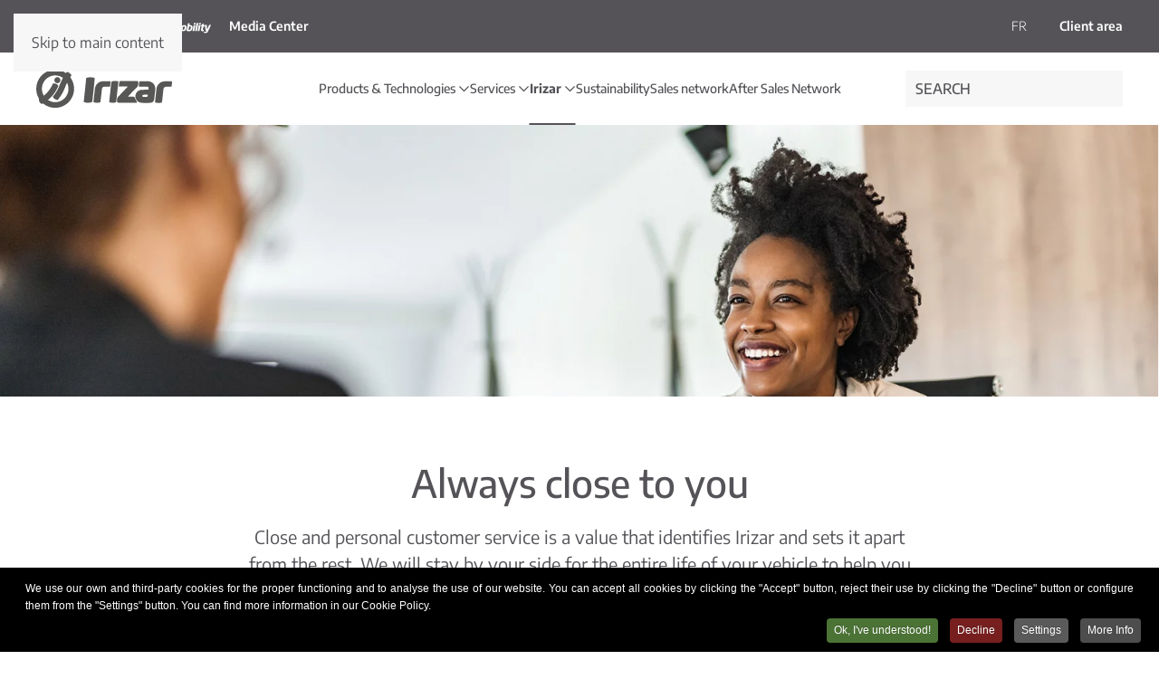

--- FILE ---
content_type: text/html; charset=utf-8
request_url: https://maroc.irizar.com/en/irizar/why-irizar/service
body_size: 61538
content:
<!DOCTYPE html>
<html lang="en-gb" dir="ltr">
    <head>
        <meta name="viewport" content="width=device-width, initial-scale=1">
        <link rel="icon" href="/images/favicon.svg" sizes="any">
                <link rel="icon" href="/images/favicon.svg" type="image/svg+xml">
                <link rel="apple-touch-icon" href="/images/favicon.svg">
        <meta charset="utf-8">
	<meta name="robots" content="max-snippet:-1, max-image-preview:large, max-video-preview:-1">
	<meta name="generator" content="Joomla! - Open Source Content Management">
	<title>Service - Irizar MAROC</title>
	<link href="https://maroc.irizar.com/fr/irizar/pourquoi-irizar/services" rel="alternate" hreflang="fr-FR">
	<link href="https://maroc.irizar.com/en/irizar/why-irizar/service" rel="alternate" hreflang="en-GB">
	<link href="https://www.irizar.com/en/irizar/why-irizar/service" rel="canonical">
	<link href="https://maroc.irizar.com/en/component/finder/search?format=opensearch&amp;Itemid=216" rel="search" title="OpenSearch Irizar MAROC" type="application/opensearchdescription+xml">
<link href="/media/vendor/awesomplete/css/awesomplete.css?1.1.7" rel="stylesheet">
	<link href="/media/vendor/joomla-custom-elements/css/joomla-alert.min.css?0.4.1" rel="stylesheet">
	<link href="/media/system/css/joomla-fontawesome.min.css?4.5.32" rel="preload" as="style" onload="this.onload=null;this.rel='stylesheet'">
	<link href="/templates/yootheme/css/theme.12.css?1766481901" rel="stylesheet">
	<link href="/templates/yootheme/css/custom.css?4.5.32" rel="stylesheet">
	<link href="/media/mod_languages/css/template.min.css?2d3270" rel="stylesheet">
	<link href="/plugins/system/cookiespolicynotificationbar/assets/css/cpnb-style.min.css" rel="stylesheet" media="all">
	<link href="/plugins/system/cookiespolicynotificationbar/assets/css/balloon.min.css" rel="stylesheet" media="all">
	<style>

/* BEGIN: Cookies Policy Notification Bar - J! system plugin (Powered by: Web357.com) */
.cpnb-outer { border-color: rgba(0, 0, 0, 1); }
.cpnb-outer.cpnb-div-position-top { border-bottom-width: 0px; }
.cpnb-outer.cpnb-div-position-bottom { border-top-width: 0px; }
.cpnb-outer.cpnb-div-position-top-left, .cpnb-outer.cpnb-div-position-top-right, .cpnb-outer.cpnb-div-position-bottom-left, .cpnb-outer.cpnb-div-position-bottom-right { border-width: 0px; }
.cpnb-message { color: #ffffff; }
.cpnb-message a { color: #ffffff }
.cpnb-button, .cpnb-button-ok, .cpnb-m-enableAllButton { -webkit-border-radius: 4px; -moz-border-radius: 4px; border-radius: 4px; font-size: 12px; color: #ffffff; background-color: rgba(75, 115, 53, 1); }
.cpnb-button:hover, .cpnb-button:focus, .cpnb-button-ok:hover, .cpnb-button-ok:focus, .cpnb-m-enableAllButton:hover, .cpnb-m-enableAllButton:focus { color: #ffffff; background-color: rgba(61, 89, 47, 1); }
.cpnb-button-decline, .cpnb-button-delete, .cpnb-button-decline-modal, .cpnb-m-DeclineAllButton { color: #ffffff; background-color: rgba(119, 31, 31, 1); }
.cpnb-button-decline:hover, .cpnb-button-decline:focus, .cpnb-button-delete:hover, .cpnb-button-delete:focus, .cpnb-button-decline-modal:hover, .cpnb-button-decline-modal:focus, .cpnb-m-DeclineAllButton:hover, .cpnb-m-DeclineAllButton:focus { color: #ffffff; background-color: rgba(175, 38, 20, 1); }
.cpnb-button-cancel, .cpnb-button-reload, .cpnb-button-cancel-modal { color: #ffffff; background-color: rgba(90, 90, 90, 1); }
.cpnb-button-cancel:hover, .cpnb-button-cancel:focus, .cpnb-button-reload:hover, .cpnb-button-reload:focus, .cpnb-button-cancel-modal:hover, .cpnb-button-cancel-modal:focus { color: #ffffff; background-color: rgba(54, 54, 54, 1); }
.cpnb-button-settings, .cpnb-button-settings-modal { color: #ffffff; background-color: rgba(90, 90, 90, 1); }
.cpnb-button-settings:hover, .cpnb-button-settings:focus, .cpnb-button-settings-modal:hover, .cpnb-button-settings-modal:focus { color: #ffffff; background-color: rgba(54, 54, 54, 1); }
.cpnb-button-more-default, .cpnb-button-more-modal { color: #ffffff; background-color: rgba(77, 77, 77, 1); }
.cpnb-button-more-default:hover, .cpnb-button-more-modal:hover, .cpnb-button-more-default:focus, .cpnb-button-more-modal:focus { color: #ffffff; background-color: rgba(56, 56, 56, 1); }
.cpnb-m-SaveChangesButton { color: #ffffff; background-color: rgba(75, 115, 53, 1); }
.cpnb-m-SaveChangesButton:hover, .cpnb-m-SaveChangesButton:focus { color: #ffffff; background-color: rgba(96, 153, 100, 1); }
@media only screen and (max-width: 600px) {
.cpnb-left-menu-toggle::after, .cpnb-left-menu-toggle-button {
content: "Categories";
}
}
/* END: Cookies Policy Notification Bar - J! system plugin (Powered by: Web357.com) */
</style>
<script src="/media/vendor/awesomplete/js/awesomplete.min.js?1.1.7" defer></script>
	<script type="application/json" class="joomla-script-options new">{"joomla.jtext":{"JLIB_JS_AJAX_ERROR_OTHER":"An error has occurred while fetching the JSON data: HTTP %s status code.","JLIB_JS_AJAX_ERROR_PARSE":"A parse error has occurred while processing the following JSON data:<br><code style=\"color:inherit;white-space:pre-wrap;padding:0;margin:0;border:0;background:inherit;\">%s<\/code>","ERROR":"Error","MESSAGE":"Message","NOTICE":"Notice","WARNING":"Warning","JCLOSE":"Close","JOK":"OK","JOPEN":"Open"},"finder-search":{"url":"\/en\/component\/finder\/?task=suggestions.suggest&amp;format=json&amp;tmpl=component&amp;Itemid=216"},"system.paths":{"root":"","rootFull":"https:\/\/maroc.irizar.com\/","base":"","baseFull":"https:\/\/maroc.irizar.com\/"},"csrf.token":"3e1f93596725545a8a4b318081ca7c30"}</script>
	<script src="/media/system/js/core.min.js?a3d8f8"></script>
	<script src="/media/com_finder/js/finder.min.js?755761" type="module"></script>
	<script src="/media/system/js/messages.min.js?9a4811" type="module"></script>
	<script src="/templates/yootheme/vendor/assets/uikit/dist/js/uikit.min.js?4.5.32"></script>
	<script src="/templates/yootheme/vendor/assets/uikit/dist/js/uikit-icons-fuse.min.js?4.5.32"></script>
	<script src="/templates/yootheme/js/theme.js?4.5.32"></script>
	<script src="/plugins/system/cookiespolicynotificationbar/assets/js/cookies-policy-notification-bar.min.js"></script>
	<script type="application/ld+json">{"@context":"https://schema.org","@graph":[{"@type":"Organization","@id":"https://maroc.irizar.com/#/schema/Organization/base","name":"Irizar MAROC","url":"https://maroc.irizar.com/"},{"@type":"WebSite","@id":"https://maroc.irizar.com/#/schema/WebSite/base","url":"https://maroc.irizar.com/","name":"Irizar MAROC","publisher":{"@id":"https://maroc.irizar.com/#/schema/Organization/base"},"potentialAction":{"@type":"SearchAction","target":"https://maroc.irizar.com/en/component/finder/search?q={search_term_string}&amp;Itemid=216","query-input":"required name=search_term_string"}},{"@type":"WebPage","@id":"https://maroc.irizar.com/#/schema/WebPage/base","url":"https://maroc.irizar.com/en/irizar/why-irizar/service","name":"Service - Irizar MAROC","isPartOf":{"@id":"https://maroc.irizar.com/#/schema/WebSite/base"},"about":{"@id":"https://maroc.irizar.com/#/schema/Organization/base"},"inLanguage":"en-GB"},{"@type":"Article","@id":"https://maroc.irizar.com/#/schema/com_content/article/904","name":"Service","headline":"Service","inLanguage":"en-GB","articleSection":"Irizar","dateCreated":"2023-02-27T10:28:22+00:00","interactionStatistic":{"@type":"InteractionCounter","userInteractionCount":5551},"isPartOf":{"@id":"https://maroc.irizar.com/#/schema/WebPage/base"}}]}</script>
	<script>window.yootheme ||= {}; var $theme = yootheme.theme = {"i18n":{"close":{"label":"Close"},"totop":{"label":"Back to top"},"marker":{"label":"Open"},"navbarToggleIcon":{"label":"Open Menu"},"paginationPrevious":{"label":"Previous page"},"paginationNext":{"label":"Next Page"},"searchIcon":{"toggle":"Open Search","submit":"Submit Search"},"slider":{"next":"Next slide","previous":"Previous slide","slideX":"Slide %s","slideLabel":"%s of %s"},"slideshow":{"next":"Next slide","previous":"Previous slide","slideX":"Slide %s","slideLabel":"%s of %s"},"lightboxPanel":{"next":"Next slide","previous":"Previous slide","slideLabel":"%s of %s","close":"Close"}}};</script>
	<script>

// BEGIN: Cookies Policy Notification Bar - J! system plugin (Powered by: Web357.com)
var cpnb_config = {"w357_joomla_caching":1,"w357_position":"bottom","w357_show_close_x_icon":"1","w357_hide_after_time":"yes","w357_duration":"60","w357_animate_duration":"2000","w357_limit":"0","w357_message":"We use our own and third-party cookies for the proper functioning and to analyse the use of our website. You can accept all cookies by clicking the \u0022Accept\u0022 button, reject their use by clicking the \u0022Decline\u0022 button or configure them from the \u0022Settings\u0022 button. You can find more information in our Cookie Policy.","w357_display_ok_btn":"1","w357_buttonText":"Ok, I\u0027ve understood!","w357_display_decline_btn":"1","w357_buttonDeclineText":"Decline","w357_display_cancel_btn":"0","w357_buttonCancelText":"Cancel","w357_display_settings_btn":"1","w357_buttonSettingsText":"Settings","w357_buttonMoreText":"More Info","w357_buttonMoreLink":"","w357_display_more_info_btn":"1","w357_fontColor":"#ffffff","w357_linkColor":"#ffffff","w357_fontSize":"12px","w357_backgroundColor":"rgba(0, 0, 0, 1)","w357_borderWidth":"0","w357_body_cover":"1","w357_overlay_state":"0","w357_overlay_color":"rgba(10, 10, 10, 0.3)","w357_height":"auto","w357_cookie_name":"cookiesDirective","w357_link_target":"_self","w357_popup_width":"800","w357_popup_height":"600","w357_customText":"\u003Ch1\u003ECookies Policy\u003C\/h1\u003E\r\n\u003Chr \/\u003E\r\n\u003Ch3\u003EGeneral Use\u003C\/h3\u003E\r\n\u003Cp\u003EWe use cookies, tracking pixels and related technologies on our website. Cookies are small data files that are served by our platform and stored on your device. Our site uses cookies dropped by us or third parties for a variety of purposes including to operate and personalize the website. Also, cookies may also be used to track how you use the site to target ads to you on other websites.\u003C\/p\u003E\r\n\u003Ch3\u003EThird Parties\u003C\/h3\u003E\r\n\u003Cp\u003EOur website employs the use the various third-party services. Through the use of our website, these services may place anonymous cookies on the Visitor\u0027s browser and may send their own cookies to the Visitor\u0027s cookie file. Some of these services include but are not limited to: Google, Facebook, Twitter, Adroll, MailChimp, Sucuri, Intercom and other social networks, advertising agencies, security firewalls, analytics companies and service providers. These services may also collect and use anonymous identifiers such as IP Address, HTTP Referrer, Unique Device Identifier and other non-personally identifiable information and server logs.\u003C\/p\u003E\r\n\u003Chr \/\u003E","w357_more_info_btn_type":"custom_text","w357_blockCookies":"1","w357_autoAcceptAfterScrolling":"0","w357_numOfScrolledPixelsBeforeAutoAccept":"300","w357_reloadPageAfterAccept":"0","w357_enableConfirmationAlerts":"1","w357_enableConfirmationAlertsForAcceptBtn":0,"w357_enableConfirmationAlertsForDeclineBtn":1,"w357_enableConfirmationAlertsForDeleteBtn":1,"w357_confirm_allow_msg":"Performing this action will enable all cookies set by this website. Are you sure that you want to enable all cookies on this website?","w357_confirm_delete_msg":"Performing this action will remove all cookies set by this website. Are you sure that you want to disable and delete all cookies from your browser?","w357_show_in_iframes":"0","w357_shortcode_is_enabled_on_this_page":0,"w357_base_url":"https:\/\/maroc.irizar.com\/","w357_base_ajax_url":"https:\/\/maroc.irizar.com\/","w357_current_url":"https:\/\/maroc.irizar.com\/en\/irizar\/why-irizar\/service","w357_always_display":"0","w357_show_notification_bar":true,"w357_expiration_cookieSettings":"365","w357_expiration_cookieAccept":"365","w357_expiration_cookieDecline":"180","w357_expiration_cookieCancel":"3","w357_accept_button_class_notification_bar":"cpnb-accept-btn","w357_decline_button_class_notification_bar":"cpnb-decline-btn","w357_cancel_button_class_notification_bar":"cpnb-cancel-btn","w357_settings_button_class_notification_bar":"cpnb-settings-btn","w357_moreinfo_button_class_notification_bar":"cpnb-moreinfo-btn","w357_accept_button_class_notification_bar_modal_window":"cpnb-accept-btn-m","w357_decline_button_class_notification_bar_modal_window":"cpnb-decline-btn-m","w357_save_button_class_notification_bar_modal_window":"cpnb-save-btn-m","w357_buttons_ordering":"[\u0022ok\u0022,\u0022decline\u0022,\u0022cancel\u0022,\u0022settings\u0022,\u0022moreinfo\u0022]"};
// END: Cookies Policy Notification Bar - J! system plugin (Powered by: Web357.com)
</script>
	<script>

// BEGIN: Cookies Policy Notification Bar - J! system plugin (Powered by: Web357.com)
var cpnb_cookiesCategories = {"cookie_categories_group0":{"cookie_category_id":"required-cookies","cookie_category_name":"Necesarias","cookie_category_description":"Las cookies requeridas o funcionales se relacionan con la funcionalidad de nuestros sitios web y nos permiten mejorar el servicio que le ofrecemos a través de nuestros sitios web, por ejemplo, permitiéndole llevar información a través de páginas de nuestro sitio web para evitar que tenga que volver a ingresar información, o al reconocer sus preferencias cuando regrese a nuestro sitio web.","cookie_category_checked_by_default":"2","cookie_category_status":"1"},"cookie_categories_group1":{"cookie_category_id":"analytical-cookies","cookie_category_name":"Estadísticas","cookie_category_description":"Las cookies analíticas nos permiten reconocer y contar el número de visitantes a nuestro sitio web, para ver cómo se mueven los visitantes por el sitio cuando lo están usando y para registrar qué contenido ven y en qué están interesados los visitantes. Esto nos ayuda a determinar con qué frecuencia particular se visitan páginas y publicidades y para determinar las áreas más populares de nuestro sitio web. Esto nos ayuda a mejorar el servicio que ofrecemos al ayudarnos a asegurarnos de que nuestros usuarios encuentren la información que están buscando, al proporcionar datos demográficos anónimos a terceros con el fin de orientar la publicidad de manera más adecuada para usted, y al rastrear el éxito de las campañas publicitarias en nuestro sitio web.","cookie_category_checked_by_default":"0","cookie_category_status":"1"}};
// END: Cookies Policy Notification Bar - J! system plugin (Powered by: Web357.com)
</script>
	<script>

// BEGIN: Cookies Policy Notification Bar - J! system plugin (Powered by: Web357.com)
var cpnb_manager = {"w357_m_modalState":"1","w357_m_floatButtonState":"1","w357_m_floatButtonPosition":"bottom_right","w357_m_HashLink":"cookies","w357_m_modal_menuItemSelectedBgColor":"rgba(200, 200, 200, 1)","w357_m_saveChangesButtonColorAfterChange":"rgba(13, 92, 45, 1)","w357_m_floatButtonIconSrc":"https:\/\/maroc.irizar.com\/media\/plg_system_cookiespolicynotificationbar\/icons\/cpnb-cookies-manager-icon-1-64x64.png","w357_m_FloatButtonIconType":"uikit_icon","w357_m_FloatButtonIconFontAwesomeName":"fas fa-cookie-bite","w357_m_FloatButtonIconFontAwesomeSize":"fa-lg","w357_m_FloatButtonIconFontAwesomeColor":"rgba(61, 47, 44, 0.84)","w357_m_FloatButtonIconUikitName":"cog","w357_m_FloatButtonIconUikitSize":"1","w357_m_FloatButtonIconUikitColor":"rgba(61, 47, 44, 0.84)","w357_m_floatButtonText":"Cookies Manager","w357_m_modalHeadingText":"Advanced Cookie Settings","w357_m_checkboxText":"Habilitado","w357_m_lockedText":"(Locked)","w357_m_EnableAllButtonText":"Allow All Cookies","w357_m_DeclineAllButtonText":"Decline All Cookies","w357_m_SaveChangesButtonText":"Save Settings","w357_m_confirmationAlertRequiredCookies":"These cookies are strictly necessary for this website. You can\u0027t disable this category of cookies. Thank you for understanding!"};
// END: Cookies Policy Notification Bar - J! system plugin (Powered by: Web357.com)
</script>
	<script>UIkit.icon.add('twitter','<svg xmlns="http://www.w3.org/2000/svg" height="20" width="20" viewBox="0 0 512 512"><path d="M389.2 48h70.6L305.6 224.2 487 464H345L233.7 318.6 106.5 464H35.8L200.7 275.5 26.8 48H172.4L272.9 180.9 389.2 48zM364.4 421.8h39.1L151.1 88h-42L364.4 421.8z"/></svg>');</script>
	<link href="https://maroc.irizar.com/fr/irizar/pourquoi-irizar/services" rel="alternate" hreflang="x-default">
	<!-- Start: Google Structured Data -->
<script type="application/ld+json" data-type="gsd">
{
    "@context": "https://schema.org",
    "@type": "BreadcrumbList",
    "itemListElement": [
        {
            "@type": "ListItem",
            "position": 1,
            "name": "Home",
            "item": "https://maroc.irizar.com/en"
        },
        {
            "@type": "ListItem",
            "position": 2,
            "name": "Why Irizar?",
            "item": "https://maroc.irizar.com/en/irizar/why-irizar"
        },
        {
            "@type": "ListItem",
            "position": 3,
            "name": "Service",
            "item": "https://maroc.irizar.com/en/irizar/why-irizar/service"
        }
    ]
}
</script>
<!-- End: Google Structured Data -->

    
<!-- BEGIN: Google Analytics -->
<!-- Google tag (gtag.js) -->
<script async src="https://www.googletagmanager.com/gtag/js?id=G-0T24C8PC5Z"></script>
<script>
  window.dataLayer = window.dataLayer || [];
  function gtag(){dataLayer.push(arguments);}
  gtag('js', new Date());

  gtag('config', 'G-0T24C8PC5Z');
</script>
<!-- END: Google Analytics -->
</head>
    <body class="">

        <div class="uk-hidden-visually uk-notification uk-notification-top-left uk-width-auto">
            <div class="uk-notification-message">
                <a href="#tm-main" class="uk-link-reset">Skip to main content</a>
            </div>
        </div>

        
        
        <div class="tm-page">

                        


<header class="tm-header-mobile uk-hidden@m">


        <div uk-sticky show-on-up animation="uk-animation-slide-top" cls-active="uk-navbar-sticky" sel-target=".uk-navbar-container">
    
        <div class="uk-navbar-container">

            <div class="uk-container uk-container-expand">
                <nav class="uk-navbar" uk-navbar="{&quot;align&quot;:&quot;left&quot;,&quot;container&quot;:&quot;.tm-header-mobile &gt; [uk-sticky]&quot;,&quot;boundary&quot;:&quot;.tm-header-mobile .uk-navbar-container&quot;,&quot;target-x&quot;:&quot;.tm-header-mobile .uk-navbar&quot;,&quot;target-y&quot;:&quot;.tm-header-mobile .uk-navbar-container&quot;,&quot;dropbar&quot;:true,&quot;dropbar-anchor&quot;:&quot;.tm-header-mobile .uk-navbar-container&quot;,&quot;dropbar-transparent-mode&quot;:&quot;remove&quot;}">

                    
                                        <div class="uk-navbar-center">

                                                    <a href="https://maroc.irizar.com/en/" aria-label="Back to home" class="uk-logo uk-navbar-item">
    <img alt loading="eager" width="150" height="42" src="/images/irizar-logo-grafito.svg"><img class="uk-logo-inverse" alt loading="eager" width="150" height="42" src="/images/irizar-logo-white.svg"></a>
                        
                        
                    </div>
                    
                                        <div class="uk-navbar-right">

                        
                                                    <a uk-toggle href="#tm-dialog-mobile" class="uk-navbar-toggle">

        
        <div uk-navbar-toggle-icon></div>

        
    </a>
                        
                    </div>
                    
                </nav>
            </div>

        </div>

        </div>
    



    
        <div id="tm-dialog-mobile" class="uk-modal uk-modal-full" uk-modal>
        <div class="uk-modal-dialog uk-flex">

                        <button class="uk-modal-close-full uk-close-large" type="button" uk-close uk-toggle="cls: uk-modal-close-full uk-close-large uk-modal-close-default; mode: media; media: @s"></button>
            
            <div class="uk-modal-body uk-padding-large uk-margin-auto uk-flex uk-flex-column uk-box-sizing-content uk-width-auto@s" uk-height-viewport uk-toggle="{&quot;cls&quot;:&quot;uk-padding-large&quot;,&quot;mode&quot;:&quot;media&quot;,&quot;media&quot;:&quot;@s&quot;}">

                                <div class="uk-margin-auto-bottom">
                    
<div class="uk-grid uk-child-width-1-1" uk-grid>    <div>
<div class="uk-panel" id="module-tm-4">

    
    <a href="https://maroc.irizar.com/en/" aria-label="Back to home" class="uk-logo">
    <img alt loading="eager" width="150" height="42" src="/images/irizar-logo-grafito.svg"></a>
</div>
</div>    <div>
<div class="uk-panel" id="module-136">

    
    
<ul class="uk-nav uk-nav-default uk-nav-accordion" uk-nav="targets: &gt; .js-accordion">
    
	<li class="item-217 js-accordion uk-parent"><a href>Products &amp; Technologies <span uk-nav-parent-icon></span></a>
	<ul class="uk-nav-sub">

		<li class="item-218"><a href="/en/products-technologies/all-models">All models</a></li>
		<li class="item-224"><a href="/en/products-technologies/diesel-biodiesel-and-hvo-vehicles">Diesel, biodiesel and HVO vehicles</a></li></ul></li>
	<li class="item-230 uk-parent"><a href="/en/services">Services <span uk-nav-parent-icon></span></a>
	<ul class="uk-nav-sub">

		<li class="item-232"><a href="/en/services/service-network">Service network</a></li>
		<li class="item-233"><a href="/en/services/#recambios">Genuine spare parts</a></li>
		<li class="item-234"><a href="/en/services/#ipanel">iPanel</a></li></ul></li>
	<li class="item-235 uk-active js-accordion uk-open uk-parent"><a href>Irizar <span uk-nav-parent-icon></span></a>
	<ul class="uk-nav-sub">

		<li class="item-236"><a href="/en/irizar/this-is-irizar">This is Irizar</a></li>
		<li class="item-237"><a href="/en/irizar/production-plants">Production plants</a></li>
		<li class="item-238"><a href="/en/irizar/for-a-better-life">For a better life</a></li>
		<li class="item-239"><a href="/en/irizar/history">History</a></li>
		<li class="item-240"><a href="/en/irizar/our-team">Our team</a></li>
		<li class="item-241 uk-active"><a href="/en/irizar/why-irizar">Why Irizar?</a></li></ul></li>
	<li class="item-250"><a href="/en/sustainability">Sustainability</a></li>
	<li class="item-256"><a href="/en/sales-network">Sales network</a></li>
	<li class="item-259"><a href="/en/after-sales-network">After Sales Network</a></li></ul>

</div>
</div>    <div>
<div class="uk-panel" id="module-157">

    
    
<div class="uk-margin-remove-last-child custom" ><p><strong><a style="font-size: 14px;" title="Client area" href="https://www.irizar.com/en/client-zone">Client area</a></strong></p></div>

</div>
</div>    <div>
<div class="uk-panel" id="module-161">

    
    
<div class="uk-margin-remove-last-child custom" ><p><strong><a style="font-size: 14px;" title="Media Center" href="https://maroc.irizar.com/en/media-center">Media Center</a></strong></p></div>

</div>
</div>    <div>
<div class="uk-panel" id="module-117">

    
    
<div class="uk-margin-remove-last-child custom" ><p><a href="https://www.grupoirizar.com/" target="_blank" rel="noopener"><img title="Logo Irizar Group" role="presentation" src="https://www.irizar.com/images/Irizar-Group-color.svg" alt="" width="" height="20" /></a>    <a title="Irizar e-mobility" href="https://irizar-emobility.com/" target="_blank" rel="noopener"><img title="Irizar e-mobility" role="presentation" src="https://www.irizar.com/images/Irizar-emobility-color.svg" alt="" width="" height="20" /></a></p></div>

</div>
</div>    <div>
<div class="uk-panel" id="module-155">

    
    
<div class="uk-panel mod-languages">

    
    
        <ul class="uk-subnav">
                                            <li >
                    <a style="display: flex !important;" href="/fr/irizar/pourquoi-irizar/services">
                                                    FR                                            </a>
                </li>
                                                                </ul>

    
    
</div>

</div>
</div></div>
                </div>
                
                
            </div>

        </div>
    </div>
    
    

</header>


<div class="tm-toolbar tm-toolbar-default uk-visible@m">
    <div class="uk-container uk-flex uk-flex-middle">

                <div>
            <div class="uk-grid-medium uk-child-width-auto uk-flex-middle" uk-grid="margin: uk-margin-small-top">

                                <div>
<div class="uk-panel" id="module-111">

    
    
<div class="uk-margin-remove-last-child custom" ><p><a href="https://www.grupoirizar.com/" target="_blank" rel="noopener"><img title="Logo Irizar Group" role="presentation" src="/images/Irizar-Group.svg" alt="" width="72" height="13" /></a></p></div>

</div>
</div><div>
<div class="uk-panel" id="module-112">

    
    
<div class="uk-margin-remove-last-child custom" ><p><a title="Irizar e-mobility" href="https://irizar-emobility.com/" target="_blank" rel="noopener"><img title="Irizar e-mobility" role="presentation" src="https://www.irizar.com/images/Irizar-emobility.svg" alt="" width="101" height="13" /></a></p></div>

</div>
</div><div>
<div class="uk-panel" id="module-147">

    
    
<div class="uk-margin-remove-last-child custom" ><p><strong><a style="font-size: 14px;" title="Media Center" href="https://maroc.irizar.com/en/media-center">Media Center</a></strong></p></div>

</div>
</div>
                
                
            </div>
        </div>
        
                <div class="uk-margin-auto-left">
            <div class="uk-grid-medium uk-child-width-auto uk-flex-middle" uk-grid="margin: uk-margin-small-top">
                <div>
<div class="uk-panel" id="module-131">

    
    
<div class="uk-panel mod-languages">

    
    
        <ul class="uk-subnav">
                                            <li >
                    <a style="display: flex !important;" href="/fr/irizar/pourquoi-irizar/services">
                                                    FR                                            </a>
                </li>
                                                                </ul>

    
    
</div>

</div>
</div><div>
<div class="uk-panel" id="module-150">

    
    
<div class="uk-margin-remove-last-child custom" ><p><strong><a style="font-size: 14px;" title="Client area" href="https://www.irizar.com/en/client-zone">Client area</a></strong></p></div>

</div>
</div>
            </div>
        </div>
        
    </div>
</div>

<header class="tm-header uk-visible@m">



        <div uk-sticky media="@m" cls-active="uk-navbar-sticky" sel-target=".uk-navbar-container">
    
        <div class="uk-navbar-container">

            <div class="uk-container uk-container-xlarge">
                <nav class="uk-navbar" uk-navbar="{&quot;align&quot;:&quot;left&quot;,&quot;container&quot;:&quot;.tm-header &gt; [uk-sticky]&quot;,&quot;boundary&quot;:&quot;.tm-header .uk-navbar-container&quot;,&quot;target-x&quot;:&quot;.tm-header .uk-navbar&quot;,&quot;target-y&quot;:&quot;.tm-header .uk-navbar-container&quot;,&quot;dropbar&quot;:true,&quot;dropbar-anchor&quot;:&quot;.tm-header .uk-navbar-container&quot;,&quot;dropbar-transparent-mode&quot;:&quot;remove&quot;}">

                                        <div class="uk-navbar-left ">

                                                    <a href="https://maroc.irizar.com/en/" aria-label="Back to home" class="uk-logo uk-navbar-item">
    <img alt loading="eager" width="150" height="42" src="/images/irizar-logo-grafito.svg"><img class="uk-logo-inverse" alt loading="eager" width="150" height="42" src="/images/irizar-logo-white.svg"></a>
                        
                        
                        
                    </div>
                    
                                        <div class="uk-navbar-center">

                        
                                                    
<ul class="uk-navbar-nav" id="module-132">
    
	<li class="item-217 uk-parent"><a role="button">Products &amp; Technologies <span uk-navbar-parent-icon></span></a>
	<div class="uk-drop uk-navbar-dropdown" mode="hover" pos="bottom-right" style="width: 1250px;"><div><ul class="uk-nav uk-navbar-dropdown-nav">

		<li class="item-218"><a href="/en/products-technologies/all-models">All models</a></li>
		<li class="item-224"><a href="/en/products-technologies/diesel-biodiesel-and-hvo-vehicles">Diesel, biodiesel and HVO vehicles</a></li></ul></div></div></li>
	<li class="item-230 uk-parent"><a href="/en/services">Services <span uk-navbar-parent-icon></span></a>
	<div class="uk-drop uk-navbar-dropdown" pos="bottom-center" style="width: 700px;"><div><ul class="uk-nav uk-navbar-dropdown-nav">

		<li class="item-232"><a href="/en/services/service-network">Service network</a></li>
		<li class="item-233"><a href="/en/services/#recambios" uk-scroll>Genuine spare parts</a></li>
		<li class="item-234"><a href="/en/services/#ipanel" uk-scroll>iPanel</a></li></ul></div></div></li>
	<li class="item-235 uk-active uk-parent"><a role="button">Irizar <span uk-navbar-parent-icon></span></a>
	<div class="uk-drop uk-navbar-dropdown" mode="hover" pos="bottom-center"><div><ul class="uk-nav uk-navbar-dropdown-nav">

		<li class="item-236"><a href="/en/irizar/this-is-irizar">This is Irizar</a></li>
		<li class="item-237"><a href="/en/irizar/production-plants">Production plants</a></li>
		<li class="item-238"><a href="/en/irizar/for-a-better-life">For a better life</a></li>
		<li class="item-239"><a href="/en/irizar/history">History</a></li>
		<li class="item-240"><a href="/en/irizar/our-team">Our team</a></li>
		<li class="item-241 uk-active"><a href="/en/irizar/why-irizar">Why Irizar?</a></li></ul></div></div></li>
	<li class="item-250"><a href="/en/sustainability">Sustainability</a></li>
	<li class="item-256"><a href="/en/sales-network">Sales network</a></li>
	<li class="item-259"><a href="/en/after-sales-network">After Sales Network</a></li></ul>

                        
                    </div>
                    
                                        <div class="uk-navbar-right">

                        
                                                    
<div class="uk-navbar-item" id="module-tm-5">

    
    

    <form id="search-tm-5" action="/en/component/finder/search?Itemid=216" method="get" role="search" class="uk-search js-finder-searchform uk-search-navbar"><span uk-search-icon></span><input name="q" class="js-finder-search-query uk-search-input" placeholder="Search" required aria-label="Search" type="search"><input type="hidden" name="Itemid" value="216"></form>
    

</div>

                        
                    </div>
                    
                </nav>
            </div>

        </div>

        </div>
    






        <div id="tm-dialog" uk-offcanvas="container: true" mode="slide" flip>
        <div class="uk-offcanvas-bar uk-flex uk-flex-column">

            <button class="uk-offcanvas-close uk-close-large" type="button" uk-close uk-toggle="cls: uk-close-large; mode: media; media: @s"></button>

                        <div class="uk-margin-auto-bottom tm-height-expand">
                
<div class="uk-panel" id="module-tm-3">

    
    <a href="https://maroc.irizar.com/en/" aria-label="Back to home" class="uk-logo">
    <img alt loading="eager" width="150" height="42" src="/images/irizar-logo-grafito.svg"></a>
</div>

            </div>
            
            
        </div>
    </div>
    
    
    


</header>

            
            

            <main id="tm-main" >

                
                <div id="system-message-container" aria-live="polite"></div>

                <!-- Builder #page -->
<div class="uk-section-default uk-section uk-padding-remove-vertical">
    
        
        
        
            
                
                    <div class="uk-grid tm-grid-expand uk-child-width-1-1 uk-grid-margin">
<div class="uk-width-1-1">
    
        
            
            
            
                
                    
<div class="uk-margin" uk-slideshow="minHeight: 300; maxHeight: 500;">
    <div class="uk-position-relative">
        
            <div class="uk-slideshow-items">                
                    <div class="el-item uk-inverse-light">

    
        
            
                
<picture>
<source type="image/webp" srcset="/templates/yootheme/cache/01/servicio-irizar-01292438.webp 768w, /templates/yootheme/cache/d5/servicio-irizar-d5161d61.webp 1024w, /templates/yootheme/cache/72/servicio-irizar-725e39d4.webp 1366w, /templates/yootheme/cache/90/servicio-irizar-90c358a2.webp 1600w, /templates/yootheme/cache/bb/servicio-irizar-bb30c08d.webp 1920w" sizes="(max-aspect-ratio: 1920/952) 202vh">
<img src="/templates/yootheme/cache/a5/servicio-irizar-a5d08a1b.jpeg" width="1920" height="952" alt loading="lazy" class="el-image" uk-cover>
</picture>
            
        
                <div class="uk-position-cover" style="background-color:rgba(0, 0, 0, 0)"></div>
        
        
    
</div>
                            </div>
        
        
        
    </div>
    
</div>
                
            
        
    
</div></div>
                
            
        
    
</div>
<div class="uk-section-default uk-section">
    
        
        
        
            
                                <div class="uk-container">                
                    <div class="uk-grid tm-grid-expand uk-child-width-1-1 uk-grid-margin">
<div class="uk-width-1-1">
    
        
            
            
            
                
                    
<h1 class="uk-h1 uk-margin uk-width-xlarge uk-margin-auto uk-text-center@m">        Always close to you    </h1><div class="uk-panel uk-text-lead uk-margin uk-width-2xlarge uk-margin-auto@m uk-text-center@m"><p>Close and personal customer service is a value that identifies Irizar and sets it apart from the rest. We will stay by your side for the entire life of your vehicle to help you make the best decisions to turn your purchase into profit. Keeping your coach on the road and avoiding unnecessary costs is our priority.</p></div>
<div class="uk-margin-large">
        <picture>
<source type="image/webp" srcset="/templates/yootheme/cache/68/asistenciamaroc-68c0f308.webp 768w, /templates/yootheme/cache/95/asistenciamaroc-95f6528c.webp 1024w, /templates/yootheme/cache/03/asistenciamaroc-031bd108.webp 1366w, /templates/yootheme/cache/e5/asistenciamaroc-e54a89c4.webp 1600w, /templates/yootheme/cache/8d/asistenciamaroc-8d11fd49.webp 1920w" sizes="(min-width: 1920px) 1920px">
<img src="/templates/yootheme/cache/1e/asistenciamaroc-1ed3f9d7.jpeg" width="1920" height="915" class="el-image" alt loading="lazy">
</picture>    
    
</div>
<div class="uk-panel uk-margin-remove-first-child uk-margin uk-width-2xlarge@m uk-margin-auto@m uk-text-center@m">
    
        
            
                
            
            
                                                
                
                    

        
                <h3 class="el-title uk-margin-top uk-margin-remove-bottom">                        24 hour assistance                    </h3>        
        
    
        
        
                <div class="el-content uk-panel uk-margin-top"><p><span style="font-weight: 400;">Our customers will enjoy a wide range of services which include an integral repair service, tune-up and maintenance service of maximum guarantee operating 24 hours a day, 365 days a year. We also have modern technical and logistic centres for handling orders and spare parts and supply the required parts to any location around the world in minimal time.</span></p>
<p><span style="font-weight: 400;">We have a large offer of services with personalized solutions designed and created to offer you the best.</span></p></div>        
        
        

                
                
            
        
    
</div>
                
            
        
    
</div></div>
                                </div>                
            
        
    
</div>
<div class="uk-section-muted uk-section">
    
        
        
        
            
                                <div class="uk-container">                
                    <div class="uk-grid tm-grid-expand uk-grid-row-large uk-grid-margin-large" uk-grid>
<div class="uk-width-1-2@m">
    
        
            
            
            
                
                    
<div class="uk-margin" uk-slideshow="minHeight: 400;">
    <div class="uk-position-relative">
        
            <div class="uk-slideshow-items">                
                    <div class="el-item">

    
        
            
                
<picture>
<source type="image/webp" srcset="/templates/yootheme/cache/7e/res-posventa-7e290a3e.webp 768w, /templates/yootheme/cache/a3/res-posventa-a3395c06.webp 1024w, /templates/yootheme/cache/39/res-posventa-39a85262.webp 1200w" sizes="(max-aspect-ratio: 1200/813) 148vh">
<img src="/templates/yootheme/cache/c8/res-posventa-c8fcdb16.jpeg" width="1200" height="813" alt loading="lazy" class="el-image" uk-cover>
</picture>
            
        
        
        
    
</div>
                            </div>
        
                

    <div class="uk-visible@s uk-position-medium uk-position-center-left" uk-inverse>    <a class="el-slidenav" href="#" uk-slidenav-previous uk-slideshow-item="previous"></a>    </div>
    <div class="uk-visible@s uk-position-medium uk-position-center-right" uk-inverse>    <a class="el-slidenav" href="#" uk-slidenav-next uk-slideshow-item="next"></a>    </div>
        
                
<div class="uk-position-bottom-center uk-position-medium uk-visible@s" uk-inverse>
    <ul class="el-nav uk-slideshow-nav uk-dotnav uk-flex-center" uk-margin>                <li uk-slideshow-item="0">
            <a href="#"></a>
        </li>
            </ul>
</div>        
    </div>
    
</div>
                
            
        
    
</div>
<div class="uk-grid-item-match uk-flex-middle uk-width-1-2@m uk-flex-first@m">
    
        
            
            
                        <div class="uk-panel uk-width-1-1">            
                
                    
<div class="uk-panel uk-margin-remove-first-child uk-margin">
    
        
            
                
            
            
                                                
                
                    

        
                <h3 class="el-title uk-margin-top uk-margin-remove-bottom">                        Our Service Network                    </h3>        
        
    
        
        
                <div class="el-content uk-panel uk-margin-top"><p><span style="font-weight: 400;">When it comes to your vehicle put yourself in the hands of experts. Our vast service network provides extensive experience in repair and maintenance, as well as devoted high quality service. </span></p>
<p><span style="font-weight: 400;">All our technicians receive constant training so they can offer you the best. </span></p>
<p><span style="font-weight: 400;">Find service points in your country!</span></p></div>        
        
                <div class="uk-margin-top"><a href="/en/sales-network" class="el-link uk-button uk-button-secondary">Map of after-sales points</a></div>        

                
                
            
        
    
</div>
                
                        </div>            
        
    
</div></div>
                                </div>                
            
        
    
</div>
<div id="recambios" class="uk-section-default uk-section" uk-scrollspy="target: [uk-scrollspy-class]; cls: uk-animation-slide-right-medium; delay: 200;">
    
        
        
        
            
                                <div class="uk-container uk-container-large">                
                    <div class="uk-grid tm-grid-expand uk-child-width-1-1 uk-margin-xlarge">
<div class="uk-grid-item-match uk-flex-middle uk-width-1-1">
    
        
            
            
                        <div class="uk-panel uk-width-1-1">            
                
                    
<h1 class="uk-h1 uk-margin uk-width-xlarge uk-margin-auto uk-text-center@m" uk-scrollspy-class>        Original Spares    </h1><div class="uk-panel uk-text-lead uk-margin uk-width-2xlarge uk-margin-auto@m uk-text-center@m" uk-scrollspy-class><p>We provide original Irizar spares that keep the same level of quality so your vehicles are still as safe as ever. You can only keep the same levels of quality in engine performance and fuel consumption by making an optimum choice of parts. All of that comes with fast delivery times, total availability and the Irizar guarantee.</p></div>
<div class="uk-margin-large">
    
        <div class="uk-grid uk-child-width-1-1 uk-child-width-1-3@m uk-grid-match" uk-grid>                <div>
<div class="el-item uk-panel uk-margin-remove-first-child" uk-scrollspy-class>
    
        
            
                
            
            
                                

    
                <picture>
<source type="image/webp" srcset="/templates/yootheme/cache/45/gestion-de-recambios-online-45e5ad70.webp 768w, /templates/yootheme/cache/97/gestion-de-recambios-online-97de47ba.webp 800w" sizes="(min-width: 800px) 800px">
<img src="/templates/yootheme/cache/6f/gestion-de-recambios-online-6f23c882.jpeg" width="800" height="533" alt loading="lazy" class="el-image">
</picture>        
        
    
                
                
                    

        
                <h3 class="el-title uk-margin-top uk-margin-remove-bottom">                        Online Spares Management                    </h3>        
        
    
        
        
                <div class="el-content uk-panel uk-margin-top"><p>With our iPanel user platform you can access an individualised spare parts catalogue for each vehicle and you can manage and monitor orders and deliveries.</p></div>        
        
        

                
                
            
        
    
</div></div>
                <div>
<div class="el-item uk-panel uk-margin-remove-first-child" uk-scrollspy-class>
    
        
            
                
            
            
                                

    
                <picture>
<source type="image/webp" srcset="/templates/yootheme/cache/38/documentacoin-tecnica-38495f3b.webp 768w, /templates/yootheme/cache/91/documentacoin-tecnica-91e54eaf.webp 800w" sizes="(min-width: 800px) 800px">
<img src="/templates/yootheme/cache/fa/documentacoin-tecnica-fad47ab4.jpeg" width="800" height="533" alt loading="lazy" class="el-image">
</picture>        
        
    
                
                
                    

        
                <h3 class="el-title uk-margin-top uk-margin-remove-bottom">                        All the Technical Documentation at Your Fingertips                    </h3>        
        
    
        
        
                <div class="el-content uk-panel uk-margin-top"><p>You can also conveniently access the technical documentation for your coach, including the service manual, shop manual, pneumatic and electrical information, as well as the assistance network.</p></div>        
        
        

                
                
            
        
    
</div></div>
                <div>
<div class="el-item uk-panel uk-margin-remove-first-child" uk-scrollspy-class>
    
        
            
                
            
            
                                

    
                <picture>
<source type="image/webp" srcset="/templates/yootheme/cache/35/promocione-y-servicios-35aa6ff1.webp 768w, /templates/yootheme/cache/d2/promocione-y-servicios-d280885f.webp 800w" sizes="(min-width: 800px) 800px">
<img src="/templates/yootheme/cache/04/promocione-y-servicios-040ad8d0.jpeg" width="800" height="533" alt loading="lazy" class="el-image">
</picture>        
        
    
                
                
                    

        
                <h3 class="el-title uk-margin-top uk-margin-remove-bottom">                        Promotions and Campaigns                    </h3>        
        
    
        
        
                <div class="el-content uk-panel uk-margin-top"><p>Don’t miss the chance to stay on top of all our after-sales promotions and campaigns.</p></div>        
        
        

                
                
            
        
    
</div></div>
                </div>
    
</div>
                
                        </div>            
        
    
</div></div>
                                </div>                
            
        
    
</div>
<div id="ipanel" class="uk-section-muted uk-section" uk-scrollspy="target: [uk-scrollspy-class]; cls: uk-animation-slide-right-medium; delay: 200;">
    
        
        
        
            
                                <div class="uk-container uk-container-large">                
                    <div class="uk-grid tm-grid-expand uk-child-width-1-1 uk-margin-xlarge">
<div class="uk-grid-item-match uk-flex-middle uk-width-1-1">
    
        
            
            
                        <div class="uk-panel uk-width-1-1">            
                
                    
<h1 class="uk-h1 uk-margin uk-width-xlarge uk-margin-auto uk-text-center@m" uk-scrollspy-class>        Ipanel - Monitoring and fleet management    </h1><div class="uk-panel uk-text-lead uk-margin uk-width-2xlarge uk-margin-auto@m uk-text-center@m" uk-scrollspy-class><p><span style="font-weight: 400;"><strong>Ipanel</strong> is our fleet management platform where you can find all the information about your vehicle. With our fleet management solutions you can check the status of your vehicle remotely, receive all possible alerts and use all the information you have received to do preventive maintenance. </span></p></div>
<div class="uk-margin-large">
    
        <div class="uk-grid uk-child-width-1-1 uk-child-width-1-2@m uk-grid-match" uk-grid>                <div>
<div class="el-item uk-panel uk-margin-remove-first-child" uk-scrollspy-class>
    
        
            
                
            
            
                                

    
                <picture>
<source type="image/webp" srcset="/templates/yootheme/cache/d4/ipanel-d4c434d4.webp 768w, /templates/yootheme/cache/e1/ipanel-e142f1b5.webp 800w, /templates/yootheme/cache/e1/ipanel-e108ae5f.webp 900w" sizes="(min-width: 800px) 800px">
<img src="/templates/yootheme/cache/0e/ipanel-0e2cf215.jpeg" width="800" height="450" alt loading="lazy" class="el-image">
</picture>        
        
    
                
                
                    

        
                <h3 class="el-title uk-margin-top uk-margin-remove-bottom">                        Services That are Adapted to You                    </h3>        
        
    
        
        
                <div class="el-content uk-panel uk-margin-top"><p>The ipanel tool has services that are activated depending on the needs of every operation. Depending on the equipment installed on the coach you can receive all the information needed and adapted to your business.</p></div>        
        
        

                
                
            
        
    
</div></div>
                <div>
<div class="el-item uk-panel uk-margin-remove-first-child" uk-scrollspy-class>
    
        
            
                
            
            
                                

    
                <picture>
<source type="image/webp" srcset="/templates/yootheme/cache/05/eco-conduccion2-05b9864f.webp 768w, /templates/yootheme/cache/30/eco-conduccion2-303f432e.webp 800w, /templates/yootheme/cache/30/eco-conduccion2-30751cc4.webp 900w" sizes="(min-width: 800px) 800px">
<img src="/templates/yootheme/cache/0b/eco-conduccion2-0b79a411.jpeg" width="800" height="450" alt loading="lazy" class="el-image">
</picture>        
        
    
                
                
                    

        
                <h3 class="el-title uk-margin-top uk-margin-remove-bottom">                        Eco-driving                    </h3>        
        
    
        
        
                <div class="el-content uk-panel uk-margin-top"><p>The Eco-Driving service lets you analyse driving styles and find opportunities for improvement to make the most of your potential fuel savings.</p>
<p>It is also possible to include information about the routes the vehicles do in the system, which makes it possible to do advanced analytics that compare different ways of driving the same routes and models of vehicles. Do you know how much you can save?</p></div>        
        
        

                
                
            
        
    
</div></div>
                <div>
<div class="el-item uk-panel uk-margin-remove-first-child" uk-scrollspy-class>
    
        
            
                
            
            
                                

    
                <picture>
<source type="image/webp" srcset="/templates/yootheme/cache/31/diagnostico-maroc-31f8e857.webp 768w, /templates/yootheme/cache/04/diagnostico-maroc-047e2d36.webp 800w" sizes="(min-width: 800px) 800px">
<img src="/templates/yootheme/cache/12/diagnostico-maroc-121d7717.jpeg" width="800" height="450" alt loading="lazy" class="el-image">
</picture>        
        
    
                
                
                    

        
                <h3 class="el-title uk-margin-top uk-margin-remove-bottom">                        Remote Diagnostics                    </h3>        
        
    
        
        
                <div class="el-content uk-panel uk-margin-top"><p>Maximise your profits with our remote diagnostics option and design preventive maintenance plans by identifying relevant diagnostic alerts in real time. Stay one step ahead of any incidents!</p></div>        
        
        

                
                
            
        
    
</div></div>
                <div>
<div class="el-item uk-panel uk-margin-remove-first-child" uk-scrollspy-class>
    
        
            
                
            
            
                                

    
                <picture>
<source type="image/webp" srcset="/templates/yootheme/cache/73/arret-maroc-73f4ac17.webp 768w, /templates/yootheme/cache/46/arret-maroc-46726976.webp 800w, /templates/yootheme/cache/46/arret-maroc-4638369c.webp 900w" sizes="(min-width: 800px) 800px">
<img src="/templates/yootheme/cache/ee/arret-maroc-ee7dffdc.jpeg" width="800" height="450" alt loading="lazy" class="el-image">
</picture>        
        
    
                
                
                    

        
                <h3 class="el-title uk-margin-top uk-margin-remove-bottom">                        Optimising Stops                    </h3>        
        
    
        
        
                <div class="el-content uk-panel uk-margin-top"><p>Receive predictions for vehicles that should be stopped alongside the estimated costs of maintenance stops to optimise planning. You can also get a complete registry of the interventions done on every vehicle, which makes it possible to have complete traceability for the parts that have been changed.</p></div>        
        
        

                
                
            
        
    
</div></div>
                </div>
    
</div>
                
                        </div>            
        
    
</div></div>
                                </div>                
            
        
    
</div>
<div class="uk-section-default uk-section" uk-scrollspy="target: [uk-scrollspy-class]; cls: uk-animation-slide-left-medium; delay: false;">
    
        
        
        
            
                
                    <div class="uk-grid tm-grid-expand uk-grid-collapse uk-margin-large" uk-grid>
<div class="uk-grid-item-match uk-flex-middle uk-width-1-2@m">
    
        
            
            
                        <div class="uk-panel uk-width-1-1">            
                
                    
<div class="uk-margin" uk-slideshow="minHeight: 550;" uk-scrollspy-class>
    <div class="uk-position-relative">
        
            <div class="uk-slideshow-items">                
                    <div class="el-item">

    
        
            
                
<picture>
<source type="image/webp" srcset="/templates/yootheme/cache/62/formacion-maroc-627f06b5.webp 768w, /templates/yootheme/cache/53/formacion-maroc-53aa747e.webp 1024w, /templates/yootheme/cache/41/formacion-maroc-417037fc.webp 1200w" sizes="(max-aspect-ratio: 1200/800) 150vh">
<img src="/templates/yootheme/cache/46/formacion-maroc-46efcac0.jpeg" width="1200" height="800" alt loading="lazy" class="el-image" uk-cover>
</picture>
            
        
        
        
    
</div>
                            </div>
        
                

    <div class="uk-visible@s uk-position-medium uk-position-center-left" uk-inverse>    <a class="el-slidenav" href="#" uk-slidenav-previous uk-slideshow-item="previous"></a>    </div>
    <div class="uk-visible@s uk-position-medium uk-position-center-right" uk-inverse>    <a class="el-slidenav" href="#" uk-slidenav-next uk-slideshow-item="next"></a>    </div>
        
                
<div class="uk-position-bottom-center uk-position-medium uk-visible@s" uk-inverse>
    <ul class="el-nav uk-slideshow-nav uk-dotnav uk-flex-center" uk-margin>                <li uk-slideshow-item="0">
            <a href="#"></a>
        </li>
            </ul>
</div>        
    </div>
    
</div>
                
                        </div>            
        
    
</div>
<div class="uk-grid-item-match uk-flex-middle uk-width-1-2@m">
    
        
            
            
                        <div class="uk-panel uk-width-1-1">            
                
                    
<div class="uk-panel uk-tile-muted uk-padding-large uk-margin-remove-first-child uk-margin uk-width-xlarge" uk-scrollspy-class>
    
        
            
                
            
            
                                                
                
                    

        
                <h2 class="el-title uk-h2 uk-margin-top uk-margin-remove-bottom">                        Training Programme                    </h2>        
        
    
        
        
                <div class="el-content uk-panel uk-margin-top"><p><span style="font-weight: 400;">We give training courses for garages and technicians so you get the best service and attention from all our staff. </span></p>
<p><span style="font-weight: 400;">We also have the  i-training platform for online training. It has interactive content, tests, learning forums for dealers, user manuals, information about driving and all the documentation for the vehicles.</span></p></div>        
        
        

                
                
            
        
    
</div>
                
                        </div>            
        
    
</div></div>
                
            
        
    
</div>

                
            </main>

            <div id="module-129" class="builder"><!-- Builder #module-129 -->
<div class="uk-section-primary uk-section">
    
        
        
        
            
                                <div class="uk-container">                
                    <div class="uk-grid tm-grid-expand uk-grid-row-large uk-child-width-1-1 uk-grid-margin-large">
<div class="uk-width-1-1">
    
        
            
            
            
                
                    
<div class="uk-margin uk-text-center" uk-scrollspy="target: [uk-scrollspy-class];">    <ul class="uk-child-width-auto uk-flex-inline uk-flex-middle" uk-grid>
            <li class="el-item">
<a class="el-link uk-icon-link" href="https://www.linkedin.com/company/autobuses-coaches-buses/" target="_blank" rel="noreferrer"><span uk-icon="icon: linkedin; width: 30; height: 30;"></span></a></li>
            <li class="el-item">
<a class="el-link uk-icon-link" href="https://www.youtube.com/user/IrizarHeadquarters" target="_blank" rel="noreferrer"><span uk-icon="icon: youtube; width: 30; height: 30;"></span></a></li>
            <li class="el-item">
<a class="el-link uk-icon-link" href="https://vimeo.com/irizar" target="_blank" rel="noreferrer"><span uk-icon="icon: vimeo; width: 30; height: 30;"></span></a></li>
            <li class="el-item">
<a class="el-link uk-icon-link" href="https://www.flickr.com/photos/irizar_coaches_and_buses/" target="_blank" rel="noreferrer"><span uk-icon="icon: flickr; width: 30; height: 30;"></span></a></li>
    
    </ul></div>
                
            
        
    
</div></div><div class="uk-grid-margin uk-container uk-container-xsmall"><div class="uk-grid tm-grid-expand" uk-grid>
<div class="uk-width-1-3@m">
    
        
            
            
            
                
                    
<h4 class="uk-h5 uk-text-center">        Irizar    </h4>
<ul class="uk-list uk-list-collapse uk-text-center">
    
    
                <li class="el-item">            <div class="el-content uk-panel uk-h6"><a href="/en/irizar/this-is-irizar" class="el-link uk-margin-remove-last-child"><p>About Us</p></a></div>        </li>                <li class="el-item">            <div class="el-content uk-panel uk-h6"><a href="/en/products-technologies/all-models" class="el-link uk-margin-remove-last-child"><p>All models</p></a></div>        </li>                <li class="el-item">            <div class="el-content uk-panel uk-h6"><a href="/en/sustainability" class="el-link uk-margin-remove-last-child"><p>Sustainability</p></a></div>        </li>                <li class="el-item">            <div class="el-content uk-panel uk-h6"><a href="/en/irizar/memories" class="el-link uk-margin-remove-last-child"><p>Reports</p></a></div>        </li>        
    
    
</ul>
                
            
        
    
</div>
<div class="uk-width-1-3@m">
    
        
            
            
            
                
                    
<h4 class="uk-h5 uk-text-center">        Services    </h4>
<ul class="uk-list uk-list-collapse uk-text-center">
    
    
                <li class="el-item">            <div class="el-content uk-panel uk-h6"><a href="/en/sales-network" class="el-link uk-margin-remove-last-child"><p>Service Network</p></a></div>        </li>                <li class="el-item">            <div class="el-content uk-panel uk-h6"><a href="/en/irizar/why-irizar/service" class="el-link uk-margin-remove-last-child"><p>Irizar Service</p></a></div>        </li>                <li class="el-item">            <div class="el-content uk-panel uk-h6"><a href="https://iservice.irizar.com/" target="_blank" class="el-link uk-margin-remove-last-child"><p>iService</p></a></div>        </li>                <li class="el-item">            <div class="el-content uk-panel uk-h6"><a href="https://used.irizar.com/en/#/" target="_blank" uk-scroll class="el-link uk-margin-remove-last-child"><p>Previously Owned</p></a></div>        </li>        
    
    
</ul>
                
            
        
    
</div>
<div class="uk-width-1-3@m">
    
        
            
            
            
                
                    
<h4 class="uk-h5 uk-text-center">        Contact    </h4>
<ul class="uk-list uk-list-collapse uk-text-center">
    
    
                <li class="el-item">            <div class="el-content uk-panel uk-h6"><a href="/en/media-center" class="el-link uk-margin-remove-last-child"><p>Press</p></a></div>        </li>                <li class="el-item">            <div class="el-content uk-panel uk-h6"><a href="/en/contact" class="el-link uk-margin-remove-last-child"><p>Contact</p></a></div>        </li>                <li class="el-item">            <div class="el-content uk-panel uk-h6"><a href="/en/contact" class="el-link uk-margin-remove-last-child"><p>Work with Us</p></a></div>        </li>                <li class="el-item">            <div class="el-content uk-panel uk-h6"><a href="/en/sales-network" class="el-link uk-margin-remove-last-child"><p>Sales Team</p></a></div>        </li>        
    
    
</ul>
                
            
        
    
</div></div></div><div class="uk-grid tm-grid-expand uk-child-width-1-1 uk-grid-margin">
<div class="uk-width-1-1">
    
        
            
            
            
                
                    <hr>
                
            
        
    
</div></div><div class="uk-grid tm-grid-expand uk-child-width-1-1 uk-grid-margin">
<div class="uk-width-1-1">
    
        
            
            
            
                
                    
<div class="uk-text-center">
    <ul class="uk-margin-remove-bottom uk-subnav  uk-subnav-divider uk-flex-center" uk-margin>        <li class="el-item ">
    <a class="el-link" href="/en/legal-notice" target="_blank">Legal notice</a></li>
        <li class="el-item ">
    <a class="el-link" href="/en/privacy-policy" target="_blank">Privacy policy</a></li>
        <li class="el-item ">
    <a class="el-link" href="/en/cookies-policy" target="_blank">Cookie policy</a></li>
        </ul>
</div>
                
            
        
    
</div></div>
                                </div>                
            
        
    
</div></div>

            
        </div>

        
        

    </body>
</html>


--- FILE ---
content_type: text/css
request_url: https://maroc.irizar.com/templates/yootheme/css/custom.css?4.5.32
body_size: -370
content:
/*TOOLBAR*/
div.uk-container.uk-flex.uk-flex-middle{
	max-width: 1600px;
}

--- FILE ---
content_type: text/javascript
request_url: https://maroc.irizar.com/plugins/system/cookiespolicynotificationbar/assets/js/cookies-policy-notification-bar.min.js
body_size: 37901
content:
var afterCategoriesSettingsCookie,afterExpirationCookies,categoriesSettingsCookie={},categoriesSettingsCookieOuter={},categoriesSettingsCookieInner={},m_modalManager_confirmationText="",modalManagerSettings=[];function cpnb_m_lockedCheckbox(e,o,t){document.getElementById("modalCheckBox_id_"+e).checked=!0,alert(m_modalManager_confirmationText)}function cpnb_warning_save_settings_button(e,o,t,n,i,c,a){cpnb_createCookie("cpnb_cookiesSettings",JSON.stringify(afterCategoriesSettingsCookie),afterExpirationCookies),null==cpnb_readCookie("cpnb_cookiesSettingsTemp")&&cpnb_createCookie("cpnb_cookiesSettingsTemp",cpnb_readCookie("cpnb_cookiesSettings"),o),cpnb_createCookie("cpnb_cookiesSettings",cpnb_readCookie("cpnb_cookiesSettingsTemp"),o);var s,_=JSON.parse(cpnb_readCookie("cpnb_cookiesSettings")),l=0,d=0,r=0;for(s in _)l++,cpnb_cookiesCategories[categoriesSettingsCookieInner[s]]&&(2==cpnb_cookiesCategories[categoriesSettingsCookieInner[s]].cookie_category_checked_by_default&&r++,0==_[s])&&d++;if(l-r==d){if(null==cpnb_readCookie("cpnbCookiesDeclined"))return cpnb_createCookie("cpnbCookiesDeclined","1",c),cpnb_eraseCookie(n),cpnb_eraseCookie("cpnbCookiesCancelled"),cpnb_eraseCookie("cpnb_cookiesSettingsTemp"),void sendPostRequest(t,{cpnb_method:"cpnbCookiesDeclined",dt:0<a?(new Date).getTime():void 0})}else if(null==cpnb_readCookie(n))return cpnb_createCookie(n,"1",i),cpnb_eraseCookie("cpnbCookiesDeclined"),cpnb_eraseCookie("cpnbCookiesCancelled"),cpnb_eraseCookie("cpnb_cookiesSettingsTemp"),void sendPostRequest(t,{cpnb_method:"cpnbCookiesAccepted",dt:0<a?(new Date).getTime():void 0});sendPostRequest(e,{cpnb_method:"cpnbCookiesManagerSaveSettings",dt:0<a?(new Date).getTime():void 0})}function cpnb_m_saveCategoryCookiesState(e,o,t,n,i,c){var a;cpnb_createCookie("cpnb_cookiesSettings",JSON.stringify(afterCategoriesSettingsCookie),afterExpirationCookies),2!=cpnb_cookiesCategories[e].cookie_category_checked_by_default&&(null==cpnb_readCookie("cpnb_cookiesSettingsTemp")&&cpnb_createCookie("cpnb_cookiesSettingsTemp",cpnb_readCookie("cpnb_cookiesSettings"),o),a=JSON.parse(cpnb_readCookie("cpnb_cookiesSettingsTemp")),!0===document.getElementById("modalCheckBox_id_"+e).checked?a[categoriesSettingsCookieOuter[e]]=1:a[categoriesSettingsCookieOuter[e]]=0,document.getElementById("cpnb-save-btn-m").style.background=modalManagerSettings.w357_m_saveChangesButtonColorAfterChange,cpnb_createCookie("cpnb_cookiesSettingsTemp",JSON.stringify(a),o))}function cpnb_m_changeModalCategory(e){cpnb_createCookie("cpnb_cookiesSettings",JSON.stringify(afterCategoriesSettingsCookie),afterExpirationCookies);var o=document.getElementsByClassName("cpnb-manager-modal-left-item-selected");o[0].classList.add("cpnb-manager-modal-left-item-unSelected"),o[0].classList.remove("cpnb-manager-modal-left-item-selected"),(o=document.getElementById("mlm_menu_category_id_"+e)).classList.remove("cpnb-manager-modal-left-item-unSelected"),o.classList.add("cpnb-manager-modal-left-item-selected"),(o=document.getElementsByClassName("cpnb-manager-modal-right-selected"))[0].classList.add("cpnb-manager-modal-right-unSelected"),o[0].classList.remove("cpnb-manager-modal-right-selected"),(o=document.getElementById("mmr_box_category_id_"+e)).classList.remove("cpnb-manager-modal-right-unSelected"),o.classList.add("cpnb-manager-modal-right-selected"),cpnb_toggle_responsive_menu_hide_menu()}function cpnb_m_openModal(){var e=document.getElementById("cpnb_manager_wrap"),e=(e.classList.remove("cpnb-modal-show-fade-out"),e.classList.add("cpnb-modal-show-fade-in"),document.getElementById("cpnb_manager_wrap_close_bg"));e.classList.remove("cpnb-modal-show-fade-out"),e.classList.add("cpnb-modal-show-fade-in")}function cpnb_m_closeModal(){var e=document.getElementById("cpnb_manager_wrap"),e=(e.classList.remove("cpnb-modal-show-fade-in"),e.classList.add("cpnb-modal-show-fade-out"),document.getElementById("cpnb_manager_wrap_close_bg"));e.classList.remove("cpnb-modal-show-fade-in"),e.classList.add("cpnb-modal-show-fade-out")}function acceptFunction(e,o,t,n,i,c,a,s,_,l){cpnb_createCookie("cpnb_cookiesSettings",JSON.stringify(afterCategoriesSettingsCookie),afterExpirationCookies),cpnb_createCookie(n,"1",c),cpnb_eraseCookie("cpnbCookiesCancelled"),cpnb_eraseCookie("cpnbCookiesDeclined");var d,r=JSON.parse(cpnb_readCookie("cpnb_cookiesSettings"));for(d in r)r[d]=1;cpnb_createCookie("cpnb_cookiesSettings",JSON.stringify(r),afterExpirationCookies);var b,n={cpnb_method:"cpnbCookiesAccepted",dt:0<e?(new Date).getTime():void 0};"notification_bar"!=s||1==_?sendPostRequest(i,n):((b=new XMLHttpRequest).onreadystatechange=function(){b.readyState==XMLHttpRequest.DONE&&200!=b.status&&b.status},b.open("POST",a+"index.php?option=com_ajax&plugin=cookiespolicynotificationbar&format=raw&method=cpnbCookiesAccepted",!0),b.setRequestHeader("Content-Type","application/x-www-form-urlencoded"),b.send(n),document.getElementById("w357_cpnb_outer").classList.add("cpnb-warningBox-show-fade-out"),1==l&&(document.getElementById("cpnb_warningBoxBgOverlay").style.display="none"))}function checkCookieCategoriesAfterAccept(e){for(var o,t,n=0,i=(cpnb_checkboxes=document.getElementsByClassName("cpnb-checkbox")).length;n<i;n++)cpnb_checkboxes[n].checked=!0;for(o in cpnb_cookiesCategories)1==cpnb_cookiesCategories[o].cookie_category_status&&(t=cpnb_cookiesCategories[o].cookie_category_id,categoriesSettingsCookie[t]=1);1<Object.keys(categoriesSettingsCookie).map(function(e){return categoriesSettingsCookie[e]}).reduce(function(e,o){return e+o},0)&&cpnb_createCookie("cpnb_cookiesSettings",JSON.stringify(categoriesSettingsCookie),e)}function cpnb_warning_accept_button(e,o,t,n,i,c,a,s,_,l){1==o&&!confirm(t)||(checkCookieCategoriesAfterAccept(c),acceptFunction(e,o,t,n,i,c,a,s,_,l)),document.getElementById("w357_cpnb_outer")&&setTimeout(function(){document.getElementById("w357_cpnb_outer").remove()},500)}function cpnb_warning_decline_button(e,o,t,n,i,c,a=!1){cpnb_createCookie("cpnb_cookiesSettings",JSON.stringify(afterCategoriesSettingsCookie),afterExpirationCookies);var s,_,a={cpnb_method:"cpnbCookiesDeclined",cpnb_btn_area:a?"cookiesManager":"notificationBar",dt:0<e?(new Date).getTime():void 0};if(1==o){if(confirm(t)){for(_ in cpnb_createCookie("cpnbCookiesDeclined","1",c),cpnb_eraseCookie(n),cpnb_eraseCookie("cpnbCookiesCancelled"),s=JSON.parse(cpnb_readCookie("cpnb_cookiesSettings")))s[_]=0;cpnb_createCookie("cpnb_cookiesSettings",JSON.stringify(s),afterExpirationCookies),sendPostRequest(i,a)}}else{for(_ in cpnb_createCookie("cpnbCookiesDeclined","1",c),cpnb_eraseCookie(n),cpnb_eraseCookie("cpnbCookiesCancelled"),s=JSON.parse(cpnb_readCookie("cpnb_cookiesSettings")))s[_]=0;cpnb_createCookie("cpnb_cookiesSettings",JSON.stringify(s),afterExpirationCookies),sendPostRequest(i,a)}}function cpnb_warning_delete_button(e,o,t,n,i){cpnb_createCookie("cpnb_cookiesSettings",JSON.stringify(afterCategoriesSettingsCookie),afterExpirationCookies);e={cpnb_method:"cpnbCookiesDeleted",dt:0<e?(new Date).getTime():void 0};1==o&&!confirm(t)||(cpnb_eraseCookie("cpnb_cookiesSettings"),cpnb_eraseCookie("cpnbCookiesDeclined"),cpnb_eraseCookie(n),cpnb_eraseCookie("cpnbCookiesCancelled"),sendPostRequest(i,e))}function cpnb_warning_cancel_button(e,o,t,n){cpnb_createCookie("cpnb_cookiesSettings",JSON.stringify(afterCategoriesSettingsCookie),afterExpirationCookies),cpnb_createCookie("cpnbCookiesCancelled","1",o),cpnb_eraseCookie(e),cpnb_eraseCookie("cpnbCookiesDeclined"),document.getElementById("w357_cpnb_outer").classList.add("cpnb-warningBox-show-fade-out"),1==n&&(document.getElementById("cpnb_warningBoxBgOverlay").style.display="none"),setTimeout(function(){document.getElementById("w357_cpnb_outer").remove()},500),cpnb_closeModalMoreInfo()}function w357_openPopUpWindowMoreInfo(e,o,t,n){wLeft=window.screenLeft||window.screenX,wTop=window.screenTop||window.screenY;var i=wLeft+window.innerWidth/2-t/2,c=wTop+window.innerHeight/2-n/2;window.open(e,o,"toolbar=no, location=no, directories=no, status=no, menubar=no, scrollbars=no, resizable=no, copyhistory=no, width="+t+", height="+n+", top="+c+", left="+i)}function cpnb_openModalMoreInfo(){var e=document.getElementById("cpnb_modal_wrap"),e=(e.classList.remove("cpnb-modal-show-fade-out"),e.classList.add("cpnb-modal-show-fade-in"),document.getElementById("modal_close_bg"));e.classList.remove("cpnb-modal-show-fade-out"),e.classList.add("cpnb-modal-show-fade-in")}function cpnb_closeModalMoreInfo(){var e=document.getElementById("cpnb_modal_wrap"),e=(e.classList.remove("cpnb-modal-show-fade-in"),e.classList.add("cpnb-modal-show-fade-out"),document.getElementById("modal_close_bg"));e.classList.remove("cpnb-modal-show-fade-in"),e.classList.add("cpnb-modal-show-fade-out")}function cpnb_createCookie(e,o,t){var n,t=t?((n=new Date).setTime(n.getTime()+24*t*60*60*1e3),";SameSite=Lax; expires="+n.toGMTString()):"";document.cookie=encodeURIComponent(e)+"="+encodeURIComponent(o)+t+"; path=/"}function cpnb_readCookie(e){for(var o=encodeURIComponent(e)+"=",t=document.cookie.split(";"),n=0;n<t.length;n++){for(var i=t[n];" "===i.charAt(0);)i=i.substring(1,i.length);if(0===i.indexOf(o))return decodeURIComponent(i.substring(o.length,i.length))}return null}function cpnb_eraseCookie(e){cpnb_createCookie(e,"",-1)}function cpnb_toggle_responsive_menu(e){e.classList.toggle("cpnb-toggle-menu-change"),"block"==document.getElementsByClassName("cpnb-manager-modal-left")[0].style.display?document.getElementsByClassName("cpnb-manager-modal-left")[0].style.display="none":document.getElementsByClassName("cpnb-manager-modal-left")[0].style.display="block"}function cpnb_toggle_responsive_menu_hide_menu(){window.innerWidth<601&&(document.getElementsByClassName("cpnb-manager-modal-left")[0].style.display="none")}function sendPostRequest(e,o){console.log("sendPostRequest",e,o);o=new URLSearchParams(o).toString();fetch(e,{method:"POST",headers:{"Content-Type":"application/x-www-form-urlencoded"},body:o}).then(e=>{if(!e.ok)throw new Error("Network response was not ok");window.location.reload()}).catch(e=>{console.error("Failed to send POST request:",e)})}window.addEventListener("load",function(){var i={w357_joomla_caching:0,w357_position:"bottom",w357_show_close_x_icon:1,w357_hide_after_time:"yes",w357_duration:60,w357_animate_duration:1e3,w357_limit:0,w357_message:null,w357_display_ok_btn:1,w357_buttonText:"Ok, I've understood!",w357_display_decline_btn:1,w357_buttonDeclineText:"Decline",w357_display_cancel_btn:1,w357_buttonCancelText:"Cancel",w357_display_settings_btn:1,w357_buttonSettingsText:"Settings",w357_buttonMoreText:"More Info",w357_buttonMoreLink:"",w357_display_more_info_btn:1,w357_fontColor:"#F1F1F3",w357_linkColor:"#FFF",w357_fontSize:"12px",w357_backgroundColor:"#323A45",w357_borderWidth:1,w357_body_cover:1,w357_overlay_state:0,w357_overlay_color:"rgba(10,10,10, 0.3)",w357_height:"auto",w357_cookie_name:"cookiesDirective",w357_link_target:"_self",w357_popup_width:"800",w357_popup_height:"600",w357_customText:"Your custom text for the cookies policy goes here...",w357_more_info_btn_type:"custom_text",w357_blockCookies:0,w357_autoAcceptAfterScrolling:0,w357_numOfScrolledPixelsBeforeAutoAccept:300,w357_reloadPageAfterAccept:0,w357_enableConfirmationAlerts:0,w357_enableConfirmationAlertsForAcceptBtn:0,w357_enableConfirmationAlertsForDeclineBtn:0,w357_enableConfirmationAlertsForDeleteBtn:0,w357_confirm_allow_msg:"Performing this action will enable all cookies set by this website. Are you sure that you want to enable all cookies on this website?",w357_confirm_delete_msg:"Performing this action will remove all cookies set by this website. Are you sure that you want to disable and delete all cookies from your browser?",w357_show_in_iframes:0,w357_shortcode_is_enabled_on_this_page:1,w357_base_url:"",w357_base_ajax_url:"",w357_current_url:"",w357_always_display:0,w357_show_notification_bar:!0,w357_expiration_cookies:365,w357_expiration_cookieSettings:365,w357_expiration_cookieAccept:365,w357_expiration_cookieDecline:180,w357_expiration_cookieCancel:3,w357_accept_button_class_notification_bar:"cpnb-accept-btn",w357_decline_button_class_notification_bar:"cpnb-decline-btn",w357_cancel_button_class_notification_bar:"cpnb-cancel-btn",w357_settings_button_class_notification_bar:"cpnb-settings-btn",w357_moreinfo_button_class_notification_bar:"cpnb-moreinfo-btn",w357_accept_button_class_notification_bar_modal_window:"cpnb-accept-btn-m",w357_decline_button_class_notification_bar_modal_window:"cpnb-decline-btn-m",w357_save_button_class_notification_bar_modal_window:"cpnb-save-btn-m",w357_buttons_ordering:""},e={w357_m_modalState:1,w357_m_floatButtonState:1,w357_m_floatButtonPosition:"bottom_left",w357_m_HashLink:"cookies",w357_m_modal_menuItemSelectedBgColor:"rgba(200, 200, 200, 1)",w357_m_saveChangesButtonColorAfterChange:"rgba(255, 202, 152, 1)",w357_m_floatButtonIconSrc:"media/plg_system_cookiespolicynotificationbar/icons/cpnb-cookies-manager-icon-1-64x64.png",w357_m_FloatButtonIconType:"image",w357_m_FloatButtonIconFontAwesomeName:"fas fa-cookie-bite",w357_m_FloatButtonIconFontAwesomeSize:"fa-lg",w357_m_FloatButtonIconFontAwesomeColor:"rgba(61, 47, 44, 0.84)",w357_m_FloatButtonIconUikitName:"cog",w357_m_FloatButtonIconUikitSize:"1",w357_m_FloatButtonIconUikitColor:"rgba(61, 47, 44, 0.84)",w357_m_floatButtonText:"Cookies Manager",w357_m_modalHeadingText:"Advanced Cookie Settings",w357_m_checkboxText:"Enable",w357_m_lockedText:"(Locked)",w357_m_EnableAllButtonText:"Allow All Cookies",w357_m_DeclineAllButtonText:"Decline All Cookies",w357_m_SaveChangesButtonText:"Save Settings",w357_m_confirmationAlertRequiredCookies:"These cookies are strictly necessary for this website. You can't disable this category of cookies. Thank you for understanding!"},o=["w357_joomla_caching","w357_overlay_state","w357_borderWidth","w357_body_cover","w357_expiration_cookies","w357_expiration_cookieSettings","w357_expiration_cookieAccept","w357_expiration_cookieDecline","w357_expiration_cookieCancel","w357_duration","w357_animate_duration","w357_limit","w357_display_ok_btn","w357_display_decline_btn","w357_display_cancel_btn","w357_display_settings_btn","w357_display_more_info_btn","w357_blockCookies","w357_autoAcceptAfterScrolling","w357_numOfScrolledPixelsBeforeAutoAccept","w357_reloadPageAfterAccept","w357_enableConfirmationAlerts","w357_enableConfirmationAlertsForAcceptBtn","w357_enableConfirmationAlertsForDeclineBtn","w357_enableConfirmationAlertsForDeleteBtn","w357_show_in_iframes","w357_shortcode_is_enabled_on_this_page","w357_always_display"];for(u in cpnb_config)null!==cpnb_config[u]&""!==cpnb_config[u]&&(0<=o.indexOf(u)?i[u]=parseInt(cpnb_config[u]):i[u]=cpnb_config[u]);0<i.w357_limit&&(null==cpnb_readCookie("cpnb_cookie_limit")?cpnb_createCookie("cpnb_cookie_limit",1,i.w357_expiration_cookies):0==i.w357_blockCookies&&cpnb_createCookie("cpnb_cookie_limit",parseInt(cpnb_readCookie("cpnb_cookie_limit"))+1,i.w357_expiration_cookies));function t(){return 0!=i.w357_show_in_iframes||self==top}var n=window.innerHeight||document.documentElement.clientHeight||document.body.clientHeight,c=n-.2*n,c=parseInt(c.toFixed(0)),a=.06*n,a=parseInt(a.toFixed(0));if(t()&&(1==i.w357_always_display||1!==i.w357_always_display&&null==cpnb_readCookie(i.w357_cookie_name)&&null==cpnb_readCookie("cpnbCookiesDeclined")&&null==cpnb_readCookie("cpnbCookiesCancelled"))&&(1!==i.w357_always_display&&0<i.w357_limit&&(null===cpnb_readCookie("cpnb_cookie_limit")||(_=parseInt(cpnb_readCookie("cpnb_cookie_limit")),i.w357_limit<_))?void 0:1)&&1==i.w357_show_notification_bar){var s=document.createElement("div"),_=window.innerHeight||document.documentElement.clientHeight||document.body.clientHeight,l=(_-=40,"");l=(l+=' <div id="cpnb" class="cpnb" data-cookie-name="'+decodeURI(i.w357_cookie_name)+'">')+('\t<div role="contentinfo" class="cpnb-warningBox-show-fade-in cpnb-outer cpnb-div-position-'+i.w357_position+'" id="w357_cpnb_outer" style=" display: flex; justify-content: center; flex-direction: column; position: fixed; height: '+i.w357_height+"; background: "+i.w357_backgroundColor+"; color: "+i.w357_fontColor+"; font-size: "+i.w357_fontSize+';">');let e="";1==i.w357_show_close_x_icon&&"top"!=i.w357_position&&"bottom"!=i.w357_position&&(x=i.w357_cookie_name,S=i.w357_current_url,B=i.w357_expiration_cookieCancel,e='\t\t\t\t<span id="cpnb-close-x-btn" onClick="cpnb_warning_cancel_button(\''+x+"', '"+B+"', '"+S+"', '"+i.w357_overlay_state+'\')" class="cpnb-x-close-icon"></span>'),l+=null!==i.w357_message&""!==i.w357_message?'\t\t<div class="cpnb-inner" style="max-height: '+_+'px;">'+e+'<div class="cpnb-message">'+decodeURI(i.w357_message)+"</div>":'\t\t<div class="cpnb-inner" style="max-height: '+_+'px;">'+e+'<div class="cpnb-message">We use cookies to improve your experience on our website. By browsing this website, you agree to our use of cookies.</div>',0<=["top-left","top-right","bottom-left","bottom-right","center"].indexOf(i.w357_position)?l+='\t\t\t<div class="cpnb-buttons" style="margin-top:10px;">':l+='\t\t\t<div class="cpnb-buttons">';for(var d,r,b=JSON.parse(i.w357_buttons_ordering),p=0;p<b.length;p++)switch(b[p]){case"ok":1==i.w357_display_ok_btn&&(y=i.w357_enableConfirmationAlertsForAcceptBtn,v=i.w357_confirm_allow_msg,x=i.w357_cookie_name,S=i.w357_current_url,B=i.w357_expiration_cookieAccept,l+='\t\t\t\t<span id="cpnb-accept-btn" role="button" tabindex="0" aria-label="'+decodeURI(i.w357_buttonText)+'" onClick="cpnb_warning_accept_button(\''+i.w357_joomla_caching+"', '"+decodeURI(y)+"', '"+decodeURI(v)+"', '"+x+"', '"+S+"', '"+B+"', '"+i.w357_base_ajax_url+"', 'notification_bar', '"+i.w357_reloadPageAfterAccept+"', '"+i.w357_overlay_state+'\')" class="cpnb-button cpnb-button-ok '+decodeURI(i.w357_accept_button_class_notification_bar)+'">'+decodeURI(i.w357_buttonText)+"</span>");break;case"decline":1==i.w357_display_decline_btn&&(y=i.w357_enableConfirmationAlertsForDeclineBtn,v=i.w357_confirm_delete_msg,x=i.w357_cookie_name,S=i.w357_current_url,B=i.w357_expiration_cookieDecline,l+='\t\t\t\t<span id="cpnb-decline-btn" role="button" tabindex="0" aria-label="'+decodeURI(i.w357_buttonDeclineText)+'" onClick="cpnb_warning_decline_button(\''+i.w357_joomla_caching+"', '"+decodeURI(y)+"', '"+decodeURI(v)+"', '"+x+"', '"+S+"', '"+B+'\')" class="cpnb-button cpnb-button-decline '+decodeURI(i.w357_decline_button_class_notification_bar)+'">'+decodeURI(i.w357_buttonDeclineText)+"</span>");break;case"cancel":1==i.w357_display_cancel_btn&&(x=i.w357_cookie_name,S=i.w357_current_url,B=i.w357_expiration_cookieCancel,l+='\t\t\t\t<span id="cpnb-cancel-btn" role="button" tabindex="0" aria-label="'+decodeURI(i.w357_buttonCancelText)+'" onClick="cpnb_warning_cancel_button(\''+x+"', '"+B+"', '"+S+"', '"+i.w357_overlay_state+'\')" class="cpnb-button cpnb-button-cancel '+decodeURI(i.w357_cancel_button_class_notification_bar)+'">'+decodeURI(i.w357_buttonCancelText)+"</span>");break;case"moreinfo":1==i.w357_display_more_info_btn&&("link"==i.w357_more_info_btn_type||"menu_item"==i.w357_more_info_btn_type?"_self"==i.w357_link_target?l+='\t\t\t\t<a id="cpnb-moreinfo-btn" href="'+i.w357_buttonMoreLink+'" target="_self" class="cpnb-button cpnb-button-more-default '+decodeURI(i.w357_moreinfo_button_class_notification_bar)+'">'+decodeURI(i.w357_buttonMoreText)+"</a>":"_blank"==i.w357_link_target?l+='\t\t\t\t<a id="cpnb-moreinfo-btn" href="'+i.w357_buttonMoreLink+'" target="_blank" class="cpnb-button cpnb-button-more-default '+decodeURI(i.w357_moreinfo_button_class_notification_bar)+'">'+decodeURI(i.w357_buttonMoreText)+"</a>":"popup"==i.w357_link_target&&(l+='\t\t\t\t<span id="cpnb-moreinfo-btn" role="button" tabindex="0" aria-label="'+decodeURI(i.w357_buttonMoreText)+'" onClick="w357_openPopUpWindowMoreInfo(\''+i.w357_buttonMoreLink+"','titlos', '"+i.w357_popup_height+"', '"+i.w357_popup_width+'\')" class="cpnb-button cpnb-button-more-default '+decodeURI(i.w357_moreinfo_button_class_notification_bar)+'">'+decodeURI(i.w357_buttonMoreText)+"</span>"):"custom_text"==i.w357_more_info_btn_type&&(l+='\t\t\t\t<span id="cpnb-moreinfo-btn" role="button" tabindex="0" aria-label="'+decodeURI(i.w357_buttonMoreText)+'" onClick="cpnb_openModalMoreInfo()" class="cpnb-button cpnb-button-more-default '+decodeURI(i.w357_moreinfo_button_class_notification_bar)+'" id="cpnb_button_more_modal">'+decodeURI(i.w357_buttonMoreText)+"</span>"));break;case"settings":1==i.w357_display_settings_btn&&(l+='\t\t\t\t<span id="cpnb-settings-btn" role="button" tabindex="0" aria-label="'+decodeURI(i.w357_buttonSettingsText)+'" onClick="cpnb_m_openModal()" class="cpnb-button cpnb-button-settings '+decodeURI(i.w357_settings_button_class_notification_bar)+'">'+decodeURI(i.w357_buttonSettingsText)+"</span>")}l=(l=(l+='\t\t\t\t<div class="cpnb-clear-both"></div>')+"\t\t\t</div>"+"\t\t</div>")+"\t</div>"+"</div>",1==i.w357_overlay_state&&(l+='<div id="cpnb_warningBoxBgOverlay" style="background-color:'+i.w357_overlay_color+';">'),s.innerHTML=l,document.body.appendChild(s),"center"==i.w357_position&&(m=window.innerWidth||document.documentElement.clientWidth||document.body.clientWidth,d=document.getElementById("w357_cpnb_outer").clientHeight,(R=document.createElement("style")).type="text/css",R.innerHTML=".cpnb-div-position-center {top:0; left:0; margin-top: "+(n-d)/2+"px; margin-left: "+(m-500)/2+"px} ",document.getElementsByTagName("head")[0].appendChild(R)),i.w357_autoAcceptAfterScrolling&&(r=0,window.addEventListener("scroll",function(){var e,o,t,n;0==r&&window.pageYOffset>i.w357_numOfScrolledPixelsBeforeAutoAccept&&(e=i.w357_confirm_allow_msg,o=i.w357_cookie_name,t=i.w357_current_url,n=i.w357_expiration_cookieAccept,cpnb_warning_accept_button(i.w357_joomla_caching,decodeURI(i.w357_enableConfirmationAlertsForAcceptBtn),decodeURI(e),o,t,n,i.w357_base_ajax_url,"notification_bar",i.w357_reloadPageAfterAccept,i.w357_overlay_state),r++)})),"display_always"!=i.w357_hide_after_time&&(n=1e3*i.w357_duration,d=i.w357_animate_duration,setTimeout(function(){var e=document.getElementById("w357_cpnb_outer");e.classList.remove("cpnb-warningBox-show-fade-in"),e.classList.add("cpnb-warningBox-show-fade-out"),1==i.w357_overlay_state&&document.getElementById("cpnb_warningBoxBgOverlay").classList.add("cpnb-warningBox-show-fade-out")},n),setTimeout(function(){document.getElementById("w357_cpnb_outer").style.display="none",1==i.w357_overlay_state&&(document.getElementById("cpnb_warningBoxBgOverlay").style.display="none")},n+d));var m=i.w357_animate_duration/1e3,n=(n=0<=["top","bottom"].indexOf(i.w357_position)?i.w357_borderWidth:2*i.w357_borderWidth,document.getElementById("w357_cpnb_outer").offsetHeight-n),w=document.getElementById("w357_cpnb_outer").offsetHeight;if((R=document.createElement("style")).type="text/css",R.innerHTML=".cpnb-warningBox-show-fade-in {overflow:hidden; animation-name: slidein; animation-duration: "+m+"s;} ",R.innerHTML+=".cpnb-warningBox-show-fade-out { opacity:0; overflow:hidden; padding:0; animation-name: slideout; animation-duration: "+m+"s;} ",R.innerHTML+="@keyframes slidein { from { height:0px; opacity:0; } to { height:"+n+"px; opacity:1;} }",R.innerHTML+="@keyframes slideout { from {  opacity:1; } to { opacity:0; } }",document.getElementsByTagName("head")[0].appendChild(R),"custom_text"==i.w357_more_info_btn_type){for(m=i.w357_animate_duration/5e3,s=((R=document.createElement("style")).type="text/css",R.innerHTML=".cpnb-modal-show-fade-in { visibility: visible; opacity: 1; -webkit-transition: opacity "+m+"s, visibility "+m+"s; transition: opacity "+m+"s, visibility "+m+"s; } ",R.innerHTML+=".cpnb-modal-show-fade-out { visibility: hidden; opacity: 0; -webkit-transition: opacity "+m+"s, visibility "+m+"s; transition: opacity "+m+"s, visibility "+m+"s; } ",document.getElementsByTagName("head")[0].appendChild(R),document.createElement("div")),b=(l=(l=(l=(l='<div id="cpnb_modal_wrap" class="cpnb-modal-wrap cpnb-modal-show-fade-out">')+'\t\t<div class="cpnb-modal-outer cpnb-modal-bg cpnb-close" id="cpnb_outter-moreinfo" style="top: 0px; left: 0px; align-items: flex-start;">'+('\t\t\t\t<div class="cpnb-modal-inner cpnb-modal--medium" id="cpnb_inner-moreinfo" style="z-index: 100000000; max-height:'+c+"px; margin-top:"+a+'px;">'))+('\t\t\t\t\t\t<div class="cpnb-modal-inner-text">'+i.w357_customText+"</div>")+'\t\t\t\t\t\t<span role="button" onClick="cpnb_closeModalMoreInfo()" id="cpnb-modal-close-moreinfo" class="cpnb-modal-close cpnb-close cpnb-close-icon-x"></span>')+'\t\t\t\t\t\t<div id="close_cpnb_modal_footer" class="cpnb-modal-footer">'+'\t\t\t\t\t\t\t\t<div id="close_cpnb_modal_actions" class="cpnb-modal-actions">',JSON.parse(i.w357_buttons_ordering)),p=0;p<b.length;p++)switch(b[p]){case"ok":1==i.w357_display_ok_btn&&(v=i.w357_confirm_allow_msg,B=i.w357_expiration_cookieAccept,S=i.w357_current_url,l+='\t\t\t\t<span id="cpnb-accept-btn-m-info" role="button" tabindex="0" aria-label="'+decodeURI(i.w357_buttonText)+'" onClick="cpnb_warning_accept_button(\''+i.w357_joomla_caching+"', '"+decodeURI(y)+"', '"+decodeURI(v)+"', '"+x+"', '"+S+"', '"+B+"', '"+i.w357_base_ajax_url+"', 'modal', '"+i.w357_reloadPageAfterAccept+"', '"+i.w357_overlay_state+'\')" class="cpnb-button cpnb-button-ok '+decodeURI(i.w357_accept_button_class_notification_bar)+'">'+decodeURI(i.w357_buttonText)+"</span>");break;case"decline":1==i.w357_display_decline_btn&&(v=i.w357_confirm_delete_msg,B=i.w357_expiration_cookieDecline,S=i.w357_current_url,l+='\t\t\t\t<span id="cpnb-decline-btn-m-info" role="button" tabindex="0" aria-label="'+decodeURI(i.w357_buttonDeclineText)+'" onClick="cpnb_warning_decline_button(\''+i.w357_joomla_caching+"', '"+decodeURI(y)+"', '"+decodeURI(v)+"', '"+x+"', '"+S+"', '"+B+'\')" class="cpnb-button cpnb-button-decline '+decodeURI(i.w357_decline_button_class_notification_bar)+'">'+decodeURI(i.w357_buttonDeclineText)+"</span>");break;case"cancel":1==i.w357_display_cancel_btn&&(B=i.w357_expiration_cookieCancel,S=i.w357_current_url,l+='\t\t\t\t<span id="cpnb-cancel-btn-m-info" role="button" tabindex="0" aria-label="'+decodeURI(i.w357_buttonCancelText)+'" onClick="cpnb_warning_cancel_button(\''+x+"', '"+B+"', '"+S+"', '"+i.w357_overlay_state+'\')" class="cpnb-button cpnb-button-cancel '+decodeURI(i.w357_cancel_button_class_notification_bar)+'">'+decodeURI(i.w357_buttonCancelText)+"</span>");break;case"settings":1==i.w357_display_settings_btn&&(l+='\t\t\t\t<span id="cpnb-settings-btn-m-info" role="button" tabindex="0" aria-label="'+decodeURI(i.w357_buttonSettingsText)+'" onClick="cpnb_m_openModal()" class="cpnb-button cpnb-button-settings '+decodeURI(i.w357_settings_button_class_notification_bar)+'">'+decodeURI(i.w357_buttonSettingsText)+"</span>")}s.innerHTML=l=(l=(l=l+"\t\t\t\t\t\t\t\t</div>"+"\t\t\t\t\t\t</div>")+"\t\t\t\t</div>"+'\t\t\t\t<div class="cpnb-modal-show-fade-out" id="modal_close_bg" onClick="cpnb_closeModalMoreInfo()" style=" z-index: 99999999; top:0; left:0; position:fixed; width:100%; height:100%;"></div>')+"\t\t</div>"+"</div>",document.body.appendChild(s)}}0===i.w357_body_cover&&null!=w&&0<w&&("top"==i.w357_position?document.getElementsByTagName("body")[0].style.paddingTop=w+"px":document.getElementsByTagName("body")[0].style.paddingBottom=w+"px");var u,o=["w357_m_modalState","w357_m_floatButtonState"];for(u in cpnb_manager)null!==cpnb_manager[u]&""!==cpnb_manager[u]&&(0<=o.indexOf(u)?e[u]=parseInt(cpnb_manager[u]):e[u]=cpnb_manager[u]);if(modalManagerSettings=e,categoriesSettingsCookie=null!=cpnb_readCookie("cpnb_cookiesSettings")?JSON.parse(cpnb_readCookie("cpnb_cookiesSettings")):{},afterCategoriesSettingsCookie=categoriesSettingsCookie,afterExpirationCookies=i.w357_expiration_cookieSettings,t()&&1==i.w357_blockCookies&&1==e.w357_m_modalState){m_modalManager_confirmationText=e.w357_m_confirmationAlertRequiredCookies;(R=document.createElement("style")).type="text/css",R.innerHTML=".cpnb-manager-modal-left-item-selected, .cpnb-manager-modal-left-item-unSelected:hover, .cpnb-manager-modal-left-item-unSelected:focus {background: "+e.w357_m_modal_menuItemSelectedBgColor+";} ",document.getElementsByTagName("head")[0].appendChild(R);var g,k,f="",C=0,h=(h=(h=(h=(h="")+'<div class="cpnb-left-menu-toggle" onClick="cpnb_toggle_responsive_menu(this)">'+'<div class="cpnb-toggle-menu-container cpnb-left-menu-toggle-button">')+'<div class="cpnb-toggle-menu-bar1"></div>'+'<div class="cpnb-toggle-menu-bar2"></div>')+'<div class="cpnb-toggle-menu-bar3"></div>'+"</div>")+"</div>"+('<div class="cpnb-m-header">'+e.w357_m_modalHeadingText+"</div>");for(g in cpnb_cookiesCategories)1==cpnb_cookiesCategories[g].cookie_category_status&&(k=cpnb_cookiesCategories[g].cookie_category_id,1==++C?(f+="<div onClick=\"cpnb_m_changeModalCategory('"+g+'\')" id="mlm_menu_category_id_'+g+'" class="cpnb-manager-modal-left-item-selected cpnb-manager-modal-left-item modal-left-menu-item-id-'+g+'">'+cpnb_cookiesCategories[g].cookie_category_name+"</div>",h+='<div id="mmr_box_category_id_'+g+'" class="cpnb-manager-modal-right-selected cpnb-manager-modal-right cpnb-manager-modal-right-scrollbar">'):(f+="<div onClick=\"cpnb_m_changeModalCategory('"+g+'\')" id="mlm_menu_category_id_'+g+'" class="cpnb-manager-modal-left-item-unSelected cpnb-manager-modal-left-item modal-left-menu-item-id-'+g+'">'+cpnb_cookiesCategories[g].cookie_category_name+"</div>",h+='<div id="mmr_box_category_id_'+g+'" class="cpnb-manager-modal-right-unSelected cpnb-manager-modal-right cpnb-manager-modal-right-scrollbar">'),h=(h+='<p><strong class="cpnb-cookies-category-heading-responsive">'+cpnb_cookiesCategories[g].cookie_category_name+"</strong></p>")+cpnb_cookiesCategories[g].cookie_category_description,I=i.w357_expiration_cookies,T=i.w357_current_url,E=i.w357_cookie_name,A=i.w357_expiration_cookieAccept,L=i.w357_expiration_cookieDecline,null==categoriesSettingsCookie[k]?1==cpnb_cookiesCategories[g].cookie_category_checked_by_default?(h+='<div class="modalCheckBox"><input onClick="cpnb_m_saveCategoryCookiesState(\''+g+"', '"+I+"', '"+T+"', '"+E+"', '"+A+"', '"+L+'\')" class="cpnb-checkbox" type="checkbox" value="1" id="modalCheckBox_id_'+g+'" name="modalCheckBox_id_'+g+'" checked/><label for="modalCheckBox_id_'+g+'">'+e.w357_m_checkboxText+"</label></div>",categoriesSettingsCookie[k]=1):2==cpnb_cookiesCategories[g].cookie_category_checked_by_default?(h+='<div class="modalCheckBox"><input onClick="cpnb_m_lockedCheckbox(\''+g+"', '"+i.w357_expiration_cookies+"', '"+i.w357_enableConfirmationAlerts+'\')" class="cpnb-checkbox" type="checkbox" value="1" id="modalCheckBox_id_'+g+'" name="modalCheckBox_id_'+g+'" checked/><label for="modalCheckBox_id_'+g+'">'+e.w357_m_checkboxText+"</label></div>",categoriesSettingsCookie[k]=1):(h+='<div class="modalCheckBox"><input onClick="cpnb_m_saveCategoryCookiesState(\''+g+"', '"+I+"', '"+T+"', '"+E+"', '"+A+"', '"+L+'\')" class="cpnb-checkbox" type="checkbox" value="1" id="modalCheckBox_id_'+g+'" name="modalCheckBox_id_'+g+'" /><label for="modalCheckBox_id_'+g+'">'+e.w357_m_checkboxText+"</label></div>",categoriesSettingsCookie[k]=0):2!=cpnb_cookiesCategories[g].cookie_category_checked_by_default?1==categoriesSettingsCookie[""+k]?(h+='<div class="modalCheckBox"><input onClick="cpnb_m_saveCategoryCookiesState(\''+g+"', '"+I+"', '"+T+"', '"+E+"', '"+A+"', '"+L+'\')" type="checkbox" value="1" id="modalCheckBox_id_'+g+'" name="modalCheckBox_id_'+g+'" checked/><label for="modalCheckBox_id_'+g+'">'+e.w357_m_checkboxText+"</label></div>",categoriesSettingsCookie[k]=1):(h+='<div class="modalCheckBox"><input onClick="cpnb_m_saveCategoryCookiesState(\''+g+"', '"+I+"', '"+T+"', '"+E+"', '"+A+"', '"+L+'\')" class="cpnb-checkbox" type="checkbox" value="1" id="modalCheckBox_id_'+g+'" name="modalCheckBox_id_'+g+'" /><label for="modalCheckBox_id_'+g+'">'+e.w357_m_checkboxText+"</label></div>",categoriesSettingsCookie[k]=0):(h+='<div class="modalCheckBox"><input onClick="cpnb_m_lockedCheckbox(\''+g+"', '"+i.w357_expiration_cookies+"', '"+i.w357_enableConfirmationAlerts+'\')" class="cpnb-checkbox" type="checkbox" value="1" id="modalCheckBox_id_'+g+'" name="modalCheckBox_id_'+g+'" checked/><label for="modalCheckBox_id_'+g+'">'+e.w357_m_checkboxText+" "+e.w357_m_lockedText+"</label></div>",categoriesSettingsCookie[k]=1),h+='<div style="display:block; width:100%; height:30px;"></div></div>',categoriesSettingsCookieInner[k]=g,categoriesSettingsCookieOuter[g]=k);var y=i.w357_enableConfirmationAlertsForAcceptBtn,x=i.w357_cookie_name,v=i.w357_confirm_allow_msg,B=i.w357_expiration_cookieAccept,S=i.w357_current_url,y=(h=(h+='<div class="cpnb-m-bottom-buttons">')+('<input id="cpnb-accept-btn-m" class="cpnb-button cpnb-m-enableAllButton '+decodeURI(i.w357_accept_button_class_notification_bar_modal_window)+'" type="button" onClick="cpnb_warning_accept_button(\''+i.w357_joomla_caching+"', '"+decodeURI(y)+"', '"+decodeURI(v)+"', '"+x+"', '"+S+"', '"+B+"', '"+i.w357_base_ajax_url+"', 'modal', '"+i.w357_reloadPageAfterAccept+"', '"+i.w357_overlay_state+'\')" value="'+e.w357_m_EnableAllButtonText+'">'),i.w357_enableConfirmationAlertsForDeclineBtn),v=i.w357_confirm_delete_msg,B=i.w357_expiration_cookieDecline,S=i.w357_current_url,S=(h+='<input id="cpnb-decline-btn-m" class="cpnb-button cpnb-m-DeclineAllButton '+decodeURI(i.w357_decline_button_class_notification_bar_modal_window)+'" type="button" onClick="cpnb_warning_decline_button(\''+i.w357_joomla_caching+"', '"+decodeURI(y)+"', '"+decodeURI(v)+"', '"+x+"', '"+S+"', '"+B+"', 'true')\" value=\""+e.w357_m_DeclineAllButtonText+'">',i.w357_current_url),I=i.w357_expiration_cookies,T=i.w357_current_url,E=i.w357_cookie_name,A=i.w357_expiration_cookieAccept,L=i.w357_expiration_cookieDecline;h=h+('<input id="cpnb-save-btn-m" class="cpnb-button cpnb-m-SaveChangesButton '+decodeURI(i.w357_save_button_class_notification_bar_modal_window)+'" type="button" value="'+e.w357_m_SaveChangesButtonText+'" onClick="cpnb_warning_save_settings_button(\''+S+"', '"+I+"', '"+T+"', '"+E+"', '"+A+"', '"+L+"', '"+i.w357_joomla_caching+"')\">")+"</div>";l=(1<Object.keys(categoriesSettingsCookie).map(function(e){return categoriesSettingsCookie[e]}).reduce(function(e,o){return e+o},0)&&cpnb_createCookie("cpnb_cookiesSettings",JSON.stringify(categoriesSettingsCookie),i.w357_expiration_cookieSettings),afterCategoriesSettingsCookie=categoriesSettingsCookie,afterExpirationCookies=i.w357_expiration_cookies,'<div id="cpnb_manager_wrap" class="cpnb-modal-wrap cpnb-modal-show-fade-out">');l=(l=(l=(l=(l=(l+='\t\t<div class="cpnb-modal-outer cpnb-modal-bg cpnb-close" id="cpnb_outter" style="top: 0px; left: 0px; align-items: flex-start;">')+('\t\t\t\t<div class="cpnb-modal-inner cpnb-modal--medium" id="cpnb_inner" style="z-index: 100000000; height:'+c+"px; margin-top:"+a+'px; overflow:hidden;">')+("fontawesome_icon"==e.w357_m_FloatButtonIconType?'\t\t\t\t\t\t<span onClick="cpnb_m_closeModal()" id="cpnb-modal-close" class="cpnb-modal-close-fontawesome"><i class="fa fas fa-times"></i></span>':'\t\t\t\t\t\t<span onClick="cpnb_m_closeModal()" id="cpnb-modal-close" class="cpnb-modal-close cpnb-close cpnb-close-icon-x"></span>'))+'\t\t\t\t\t\t<div id="cpnb_manager_modal_left" class="cpnb-manager-modal-left">'+f)+"\t\t\t\t\t\t</div>"+h)+"\t\t\t\t</div>"+'\t\t\t\t<div class="cpnb-modal-show-fade-out" id="cpnb_manager_wrap_close_bg" onClick="cpnb_m_closeModal()" style=" z-index: 99999999; top:0; left:0; position:fixed; width:100%; height:100%;"></div>')+"\t\t</div>"+"</div>";(s=document.createElement("div")).innerHTML=l,document.body.appendChild(s),1!=e.w357_m_floatButtonState||null==cpnb_readCookie("cpnbCookiesCancelled")&&null==cpnb_readCookie("cpnbCookiesDeclined")&&null==cpnb_readCookie(i.w357_cookie_name)||(n=(n='<div onClick="cpnb_m_openModal()" class="cpnb-m-cookies-floatButton cpnb-m-cookies-floatButtonPosition_'+e.w357_m_floatButtonPosition+'">')+'<div class="cpnb-m-cookies-floatButton-icon" data-balloon="'+e.w357_m_floatButtonText+'" data-balloon-pos="'+("bottom_right"===e.w357_m_floatButtonPosition?"left":"right")+'">'+("fontawesome_icon"==e.w357_m_FloatButtonIconType?'<i class="cpnb-m-cookies-floatButton-icon-fontawesome-icon '+e.w357_m_FloatButtonIconFontAwesomeName+" "+e.w357_m_FloatButtonIconFontAwesomeSize+'" style="color: '+e.w357_m_FloatButtonIconFontAwesomeColor+';"></i>':"uikit_icon"==e.w357_m_FloatButtonIconType?'<span class="cpnb-m-cookies-floatButton-icon-uikit-icon" uk-icon="icon:'+e.w357_m_FloatButtonIconUikitName+"; ratio: "+e.w357_m_FloatButtonIconUikitSize+'" style="color: '+e.w357_m_FloatButtonIconUikitColor+';"></span>':'<img alt="Cookies manager" class="cpnb-m-cookies-floatButton-icon-img" src="'+e.w357_m_floatButtonIconSrc+'"/>')+"</div></div>",(s=document.createElement("div")).innerHTML=n,document.body.appendChild(s));var R,m=document.getElementById(e.w357_m_HashLink);w=m?m.addEventListener("click",cpnb_m_openModal,!1):null,window.location.hash!="#"+e.w357_m_HashLink&&!w||((R=document.getElementById("cpnb_manager_wrap")).classList.remove("cpnb-modal-show-fade-out"),R.classList.add("cpnb-modal-show-fade-in"),(c=document.getElementById("cpnb_manager_wrap_close_bg")).classList.remove("cpnb-modal-show-fade-out"),c.classList.add("cpnb-modal-show-fade-in"))}},!1),window.addEventListener("load",function(){var e=document.getElementById("cpnb-accept-btn"),e=(e&&e.addEventListener("click",function(){}),document.getElementById("cpnb-decline-btn")),e=(e&&e.addEventListener("click",function(){}),document.getElementById("cpnb-cancel-btn")),e=(e&&e.addEventListener("click",function(){}),document.getElementById("cpnb-accept-btn-m-info")),e=(e&&e.addEventListener("click",function(){}),document.getElementById("cpnb-decline-btn-m-info")),e=(e&&e.addEventListener("click",function(){}),document.getElementById("cpnb-cancel-btn-m-info")),e=(e&&e.addEventListener("click",function(){}),document.getElementById("cpnb-accept-btn-cit")),e=(e&&e.addEventListener("click",function(){}),document.getElementById("cpnb-delete-btn-cit")),e=(e&&e.addEventListener("click",function(){}),document.getElementById("cpnb-reload-btn-cit")),e=(e&&e.addEventListener("click",function(){}),document.getElementById("cpnb-accept-btn-m")),e=(e&&e.addEventListener("click",function(){}),document.getElementById("cpnb-decline-btn-m")),e=(e&&e.addEventListener("click",function(){}),document.getElementById("cpnb-save-btn-m"));e&&e.addEventListener("click",function(){})},!1);

--- FILE ---
content_type: image/svg+xml
request_url: https://maroc.irizar.com/images/irizar-logo-white.svg
body_size: 2950
content:
<?xml version="1.0" encoding="utf-8"?>
<!-- Generator: Adobe Illustrator 23.0.4, SVG Export Plug-In . SVG Version: 6.00 Build 0)  -->
<svg version="1.1" id="Capa_1" xmlns="http://www.w3.org/2000/svg" xmlns:xlink="http://www.w3.org/1999/xlink" x="0px" y="0px"
	 width="247.2px" height="69px" viewBox="0 0 247.2 69" style="enable-background:new 0 0 247.2 69;" xml:space="preserve">
<style type="text/css">
	.st0{fill:#FFFFFF;}
</style>
<path class="st0" d="M44,18.9c0-3-2.5-5.5-5.5-5.5c-3,0-5.5,2.5-5.5,5.5c0,3,2.5,5.5,5.5,5.5C41.6,24.4,44,21.9,44,18.9"/>
<path class="st0" d="M21.8,66.6c-17.7-7-26.4-27-19.4-44.7C9.4,4.1,29.5-4.6,47.1,2.4c17.7,7,26.4,27,19.4,44.7
	C59.6,64.8,39.5,73.5,21.8,66.6 M43.4,12C31,7.1,16.9,13.2,12,25.6C7.1,38,13.2,52.1,25.6,57C38,61.9,52.1,55.8,57,43.4
	C61.9,31,55.8,16.9,43.4,12"/>
<path class="st0" d="M63.8,9.4c-1.7-2.5-4.2-4.4-7.1-5.4c-0.6-0.2-1.2,0-1.5,0.5c-5.3,7.2-9.6,15.2-12.7,23.6
	c-2.7,7.3-6.7,14.1-11.8,20c-0.4,0.5-0.5,1.1-0.2,1.6c1.7,2.7,4.5,4.5,7.6,5c0.6,0.1,1.2-0.2,1.6-0.7c5.5-6.6,9.8-14.1,12.8-22.2
	c2.7-7.4,6.5-14.4,11.1-20.7C64.1,10.5,64.1,9.9,63.8,9.4"/>
<path class="st0" d="M10.9,61.7c13.1-7,23.4-18.2,29.2-31.9c0.2-0.6,0.1-1.2-0.3-1.7c-2.2-2.3-5.2-3.5-8.4-3.4c-0.6,0-1.1,0.4-1.4,1
	C25.2,37,16.7,46.3,5.9,52.1c-0.6,0.3-1,0.9-1,1.5c-0.1,3.2,1.5,6.3,4.2,8.1C9.7,62,10.3,62,10.9,61.7"/>
<path class="st0" d="M119.6,34.7c0.2-2.3,2.1-4,4.4-4h9.3c0.6,0,1.1-0.5,1.2-1.1c0.3-2.6,0.5-5.1,0.8-7.7c0.1-0.6-0.4-1.1-1-1.1H122
	c-7.8,0-14.4,5.9-15.2,13.7c-0.8,7.7-1.7,15.6-2.6,23.3c-0.1,0.6,0.3,1.2,0.9,1.3c3.5,0.8,7.1,0.8,10.6,0.2c0.6-0.2,1.1-0.6,1.2-1.3
	C117.9,50.4,118.7,42.5,119.6,34.7"/>
<path class="st0" d="M167.3,48c5.5-5.5,10.9-11.1,16.4-16.6c1.1-1.1,1.8-2.5,1.9-4.1c0.1-1.2,0.3-3.1,0.4-4.3
	c0.1-1.3-0.9-2.4-2.2-2.4h-31.1c-0.6,0-1.1,0.4-1.2,1.1c-0.4,2.5-0.8,5.1-1.2,7.6c-0.1,0.6,0.3,1.1,0.9,1.1h14.4
	c0.5,0,0.7,0.6,0.4,0.9c-5.6,5.9-11.3,11.8-16.9,17.7c-1,1.1-1.7,2.4-1.8,3.9c-0.1,1.2-0.3,2.6-0.4,3.8c-0.2,1.6,1.1,2.9,2.6,2.9
	h33.2c0.5,0,0.8-0.5,0.6-1c-1.5-2.9-2.9-5.8-4.4-8.8c-0.3-0.6-0.9-1-1.6-1h-9.5C167.3,48.9,167,48.3,167.3,48"/>
<path class="st0" d="M216.3,58c0.9-7.7,1.8-15.6,2.6-23.3c0.8-7.8,7.4-13.7,15.2-13.7h12.2c0.6,0,1,0.5,1,1.1
	c-0.2,2.6-0.5,5.1-0.8,7.7c-0.1,0.6-0.6,1.1-1.2,1.1H236c-2.3,0-4.2,1.7-4.4,4c-0.8,7.7-1.7,15.7-2.6,23.4c-0.1,0.6-0.6,1.2-1.2,1.3
	c-3.5,0.7-7.1,0.6-10.6-0.2C216.6,59.1,216.2,58.6,216.3,58"/>
<path class="st0" d="M105.4,14.5c-4.4-1.1-9-1.1-13.4-0.1c-0.6,0.1-1.1,0.7-1.1,1.3c-1.3,14-2.8,28-4.4,41.9
	c-0.1,0.6,0.3,1.2,0.9,1.3c4.4,1.1,9,1.1,13.5,0c0.6-0.2,1.1-0.7,1.2-1.4c1.6-13.9,3.1-27.8,4.4-41.8
	C106.4,15.3,106,14.7,105.4,14.5"/>
<path class="st0" d="M213.4,25.2c-2.5-2.7-6-4.3-9.6-4.3h-15.1c-0.6,0-1.1,0.5-1.2,1.1c-0.2,2.5-0.5,5-0.7,7.5
	c-0.1,0.6,0.4,1.1,1,1.1h14.1c0.8,0,1.5,0.3,2,0.9c0.5,0.6,0.8,1.3,0.7,2.1c0,0.4-0.1,0.8-0.1,1.3c-0.1,0.6-0.6,1.1-1.2,1.1
	c-3.8,0.1-7.7,0.3-11.5,0.4c-6.2,0.2-11.2,5.3-11.3,11.5c-0.1,6.2,4.6,11.4,10.8,11.9c5.7,0.4,11.5,0.4,17.2,0
	c3.2-0.2,5.8-2.7,6.2-5.9c0.7-6.1,1.4-12.5,2.1-18.6C217,31.6,215.8,28,213.4,25.2 M202.9,47.4c-0.1,1-1,1.8-2,1.8H195
	c-1,0-1.9-0.8-1.9-1.9c0-1,0.8-1.9,1.8-2c2.4-0.1,4.8-0.2,7.2-0.3c0.6,0,1,0.5,1,1C203,46.6,203,47,202.9,47.4"/>
<path class="st0" d="M149.5,22.1c0.1-0.6-0.4-1.2-1-1.3c-3.5-0.6-7.2-0.5-10.7,0.2c-0.6,0.1-1.1,0.7-1.1,1.3l-3.8,35.5
	c-0.1,0.6,0.3,1.2,0.9,1.3c3.5,0.8,7.1,0.8,10.6,0.2c0.6-0.2,1.1-0.6,1.2-1.3L149.5,22.1z"/>
</svg>


--- FILE ---
content_type: image/svg+xml
request_url: https://www.irizar.com/images/Irizar-emobility-color.svg
body_size: 6593
content:
<?xml version="1.0" encoding="utf-8"?>
<!-- Generator: Adobe Illustrator 23.0.4, SVG Export Plug-In . SVG Version: 6.00 Build 0)  -->
<svg version="1.1" id="Capa_1" xmlns="http://www.w3.org/2000/svg" xmlns:xlink="http://www.w3.org/1999/xlink" x="0px" y="0px"
	 width="139.9px" height="18.5px" viewBox="0 0 139.9 18.5" style="enable-background:new 0 0 139.9 18.5;" xml:space="preserve">
<style type="text/css">
	.st0{fill:#575756;}
	.st1{fill:#0F51A1;}
</style>
<path class="st0" d="M11.1,4.7c0-0.8-0.6-1.4-1.4-1.4C8.9,3.4,8.3,4,8.3,4.7c0,0.8,0.6,1.4,1.4,1.4C10.5,6.1,11.1,5.5,11.1,4.7"/>
<path class="st0" d="M5.5,16.7C1,15-1.2,9.9,0.6,5.5C2.4,1,7.4-1.2,11.9,0.6c4.4,1.8,6.6,6.8,4.9,11.3C15,16.3,9.9,18.5,5.5,16.7
	 M10.9,3C7.8,1.8,4.2,3.3,3,6.4s0.3,6.7,3.4,7.9s6.7-0.3,7.9-3.4C15.6,7.8,14,4.2,10.9,3"/>
<path class="st0" d="M16,2.4c-0.4-0.7-1-1.2-1.7-1.4c-0.1,0-0.3,0-0.4,0.1c-1.3,1.8-2.4,3.8-3.2,5.9c-0.7,1.8-1.7,3.5-3,5
	c-0.1,0.1-0.1,0.3,0,0.4c0.4,0.7,1.1,1.1,1.9,1.2c0.2,0,0.3,0,0.4-0.2c1.4-1.7,2.5-3.6,3.2-5.6c0.7-1.9,1.6-3.6,2.8-5.2
	C16.1,2.6,16.1,2.5,16,2.4"/>
<path class="st0" d="M2.7,15.5c3.3-1.8,5.9-4.6,7.3-8c0.1-0.1,0-0.3-0.1-0.4c-0.4-0.6-1.2-0.9-2-0.9c-0.2,0-0.3,0.1-0.3,0.3
	c-1.2,2.8-3.4,5.2-6.1,6.6c-0.1,0.1-0.2,0.2-0.2,0.4c0,0.8,0.4,1.6,1.1,2C2.4,15.6,2.6,15.6,2.7,15.5"/>
<path class="st0" d="M30.1,8.7c0.1-0.6,0.5-1,1.1-1h2.3c0.2,0,0.3-0.1,0.3-0.3c0.1-0.6,0.1-1.3,0.2-1.9c0-0.1-0.1-0.3-0.2-0.3h-3.1
	c-2,0-3.6,1.5-3.8,3.4c-0.2,1.9-0.4,3.9-0.6,5.9c0,0.2,0.1,0.3,0.2,0.3c0.9,0.2,1.8,0.2,2.7,0c0.2,0,0.3-0.2,0.3-0.3
	C29.6,12.7,29.9,10.7,30.1,8.7"/>
<path class="st0" d="M42.1,12.1c1.4-1.4,2.7-2.8,4.1-4.2c0.3-0.3,0.4-0.6,0.5-1c0-0.3,0.1-0.8,0.1-1.1c0-0.3-0.2-0.6-0.5-0.6h-7.8
	c-0.2,0-0.3,0.1-0.3,0.3c-0.1,0.6-0.2,1.3-0.3,1.9c0,0.1,0.1,0.3,0.2,0.3h3.6c0.1,0,0.2,0.1,0.1,0.2c-1.4,1.5-2.8,3-4.3,4.5
	c-0.3,0.3-0.4,0.6-0.5,1c0,0.3-0.1,0.6-0.1,0.9c0,0.4,0.3,0.7,0.7,0.7H46c0.1,0,0.2-0.1,0.1-0.2c-0.4-0.7-0.7-1.5-1.1-2.2
	c-0.1-0.1-0.2-0.2-0.4-0.2h-2.4C42.1,12.3,42,12.2,42.1,12.1"/>
<path class="st0" d="M54.4,14.6c0.2-1.9,0.4-3.9,0.6-5.9c0.2-2,1.9-3.4,3.8-3.4h3.1c0.1,0,0.3,0.1,0.2,0.3C62,6.2,62,6.9,61.9,7.5
	c0,0.2-0.1,0.3-0.3,0.3h-2.3c-0.6,0-1,0.4-1.1,1c-0.2,1.9-0.4,3.9-0.7,5.9c0,0.2-0.1,0.3-0.3,0.3c-0.9,0.2-1.8,0.2-2.7,0
	C54.5,14.9,54.4,14.7,54.4,14.6"/>
<path class="st0" d="M26.5,3.7c-1.1-0.3-2.3-0.3-3.4,0c-0.2,0-0.3,0.2-0.3,0.3c-0.3,3.5-0.7,7-1.1,10.5c0,0.2,0.1,0.3,0.2,0.3
	c1.1,0.3,2.3,0.3,3.4,0c0.2,0,0.3-0.2,0.3-0.3C26,11,26.4,7.5,26.7,4C26.8,3.8,26.7,3.7,26.5,3.7"/>
<path class="st0" d="M53.7,6.3c-0.6-0.7-1.5-1.1-2.4-1.1h-3.8c-0.2,0-0.3,0.1-0.3,0.3C47.1,6.2,47,6.8,47,7.4c0,0.1,0.1,0.3,0.2,0.3
	h3.5c0.2,0,0.4,0.1,0.5,0.2s0.2,0.3,0.2,0.5c0,0.1,0,0.2,0,0.3c0,0.2-0.1,0.3-0.3,0.3c-1,0-1.9,0.1-2.9,0.1
	c-1.6,0.1-2.8,1.3-2.8,2.9s1.2,2.9,2.7,3c1.4,0.1,2.9,0.1,4.3,0c0.8-0.1,1.5-0.7,1.6-1.5c0.2-1.5,0.4-3.1,0.5-4.7
	C54.6,8,54.3,7,53.7,6.3 M51,11.9c0,0.3-0.2,0.5-0.5,0.5H49c-0.3,0-0.5-0.2-0.5-0.5s0.2-0.5,0.5-0.5c0.6,0,1.2,0,1.8-0.1
	c0.1,0,0.3,0.1,0.2,0.3C51.1,11.7,51.1,11.8,51,11.9"/>
<path class="st0" d="M37.6,5.6c0-0.2-0.1-0.3-0.2-0.3c-0.9-0.1-1.8-0.1-2.7,0c-0.2,0-0.3,0.2-0.3,0.3l-0.9,8.9
	c0,0.2,0.1,0.3,0.2,0.3c0.9,0.2,1.8,0.2,2.7,0c0.2,0,0.3-0.2,0.3-0.3L37.6,5.6z"/>
<g>
	<path class="st1" d="M74.8,10.2c0-0.5,0.3-0.9,0.7-0.9h2.3c0.4,0,0.7,0.4,0.7,0.9s-0.3,0.9-0.7,0.9h-2.3
		C75.2,11.1,74.8,10.7,74.8,10.2z"/>
</g>
<path class="st1" d="M67.6,11.6c0-0.2,0.1-0.3,0.3-0.3c1,0,1.9-0.1,2.9-0.1c1.6-0.1,2.8-1.3,2.8-2.9s-1.2-2.9-2.7-3
	c-0.7,0-1.3-0.1-2-0.1c-0.1,0-0.2,0-0.2,0h-0.1c-1.9,0-3.4,1.3-3.8,3.1v0.1c-0.2,1.5-0.2,1.4-0.3,3c-0.1,0.9,0.2,1.8,0.8,2.5
	c0.6,0.7,1.5,1.1,2.4,1.1h3.8c0.2,0,0.3-0.1,0.3-0.3c0.1-0.6,0.1-1.3,0.2-1.9c0-0.1-0.1-0.3-0.2-0.3h-3.5c-0.2,0-0.4-0.1-0.5-0.2
	c-0.1-0.1-0.2-0.3-0.2-0.5C67.6,11.8,67.6,11.7,67.6,11.6z M70,9c-0.6,0-1.2,0-1.8,0.1c-0.1,0-0.3-0.1-0.2-0.3c0-0.1,0-0.2,0-0.3
	C68,8.2,68.2,8,68.5,8H70c0.3,0,0.5,0.2,0.5,0.5C70.4,8.8,70.2,9,70,9z"/>
<g>
	<path class="st1" d="M93.3,9.1l-1,5.7c0,0.2-0.2,0.4-0.4,0.4h-2c-0.2,0-0.3-0.1-0.3-0.3v-0.1l1-5.7c0.1-0.3,0.1-0.5,0.1-0.7
		c0-0.5-0.2-0.7-0.9-0.7c-0.3,0-0.8,0.1-1.4,0.3c0,0.4-0.1,0.8-0.1,1.1l-1,5.7c0,0.2-0.2,0.4-0.4,0.4h-2c-0.2,0-0.3-0.1-0.3-0.3
		c0,0,0,0,0-0.1l1-5.7c0.1-0.3,0.1-0.6,0.1-0.8c0-0.4-0.1-0.6-0.7-0.6c-0.4,0-1,0.2-1.5,0.5l-1.2,6.6c0,0.2-0.2,0.4-0.4,0.4h-2
		c-0.2,0-0.3-0.1-0.3-0.3c0,0,0,0,0-0.1l1.6-8.9c0-0.2,0.2-0.3,0.4-0.3h1.8c0.2,0,0.3,0.1,0.3,0.3c0,0,0,0,0,0.1l-0.1,0.4
		C84.3,6,85,5.5,86,5.5s1.6,0.3,1.9,0.8c1-0.6,1.8-0.8,3-0.8c1.9,0,2.5,1.2,2.5,2.6C93.4,8.4,93.4,8.7,93.3,9.1z"/>
	<path class="st1" d="M102.5,9.7l-0.2,1.2c-0.5,2.8-2,4.3-4.9,4.3c-2.3,0-3.5-1.4-3.5-3.4c0-0.3,0-0.6,0.1-0.9l0.2-1.2
		c0.6-3,2.2-4.3,4.9-4.3c2.3,0,3.5,1.3,3.5,3.4C102.6,9.1,102.5,9.5,102.5,9.7z M98.7,7.7c-1,0-1.6,0.6-1.9,2l-0.2,1.2
		c-0.1,0.3-0.1,0.6-0.1,0.8c0,0.9,0.4,1.3,1.2,1.3c1.1,0,1.6-0.7,1.8-2.1l0.2-1.2c0.1-0.3,0.1-0.6,0.1-0.8
		C99.9,8.1,99.5,7.7,98.7,7.7z"/>
	<path class="st1" d="M111.7,9.7l-0.2,1.3c-0.5,3-2.2,4.3-5,4.3c-1.3,0-2.6-0.2-3.5-0.4c-0.4-0.1-0.5-0.2-0.4-0.5l2.1-11.7
		c0-0.2,0.2-0.3,0.4-0.3h2c0.2,0,0.3,0.1,0.3,0.3l-0.5,2.9c0.5-0.1,1.1-0.1,1.4-0.1c2.3,0,3.5,1.4,3.5,3.3
		C111.8,9,111.7,9.4,111.7,9.7z M107.9,7.6c-0.4,0-1,0-1.4,0.1l-0.9,5.2c0.3,0.1,0.8,0.1,1.4,0.1c1.2,0,1.6-0.7,1.9-2.1l0.2-1.3
		c0.1-0.3,0.1-0.6,0.1-0.8C109.1,8.1,108.8,7.6,107.9,7.6z"/>
	<path class="st1" d="M116,5.9l-1.6,8.9c0,0.2-0.1,0.3-0.4,0.3h-2c-0.2,0-0.3-0.1-0.3-0.3l1.6-8.9c0-0.2,0.2-0.3,0.4-0.3h2
		C115.9,5.5,116,5.6,116,5.9z M113.5,4.1l0.3-1.6c0-0.2,0.1-0.3,0.4-0.3h2.2c0.2,0,0.3,0.1,0.3,0.3l-0.3,1.6c0,0.2-0.1,0.3-0.4,0.3
		h-2.2C113.6,4.5,113.5,4.3,113.5,4.1z"/>
	<path class="st1" d="M120.5,2.6l-2.1,12.1c0,0.2-0.2,0.4-0.4,0.4h-2c-0.2,0-0.3-0.1-0.3-0.3c0,0,0,0,0-0.1l2.1-12.1
		c0-0.2,0.2-0.3,0.4-0.3h2C120.4,2.3,120.5,2.4,120.5,2.6L120.5,2.6z"/>
	<path class="st1" d="M123.9,5.9l-1.6,8.9c0,0.2-0.1,0.3-0.4,0.3h-2c-0.2,0-0.3-0.1-0.3-0.3l1.6-8.9c0-0.2,0.2-0.3,0.4-0.3h2
		C123.8,5.5,123.9,5.6,123.9,5.9z M121.4,4.1l0.3-1.6c0-0.2,0.1-0.3,0.4-0.3h2.2c0.2,0,0.3,0.1,0.3,0.3l-0.3,1.6
		c0,0.2-0.1,0.3-0.4,0.3h-2.2C121.5,4.5,121.4,4.3,121.4,4.1z"/>
	<path class="st1" d="M130.6,5.9l-0.3,1.4c0,0.2-0.2,0.3-0.4,0.3h-1.4l-0.9,4.9c0,0.2-0.1,0.4-0.1,0.5c0,0.3,0.1,0.3,0.5,0.3h0.8
		c0.2,0,0.3,0.1,0.3,0.2c0,0,0,0,0,0.1l-0.2,1.3c0,0.2-0.2,0.3-0.4,0.3c-0.5,0.1-0.9,0.1-1.4,0.1c-1.5,0-2.4-0.6-2.4-2
		c0-0.3,0-0.5,0.1-0.9l0.9-4.8l-1.3-0.2c-0.2,0-0.3-0.1-0.3-0.3c0,0,0,0,0-0.1l0.2-1.1c0-0.2,0.2-0.4,0.4-0.4h1.3l0.2-1.4
		c0-0.2,0.2-0.3,0.4-0.3l2.1-0.4c0,0,0,0,0.1,0c0.2,0,0.3,0.1,0.3,0.2c0,0,0,0,0,0.1L129,5.5h1.4C130.5,5.5,130.6,5.7,130.6,5.9
		C130.6,5.8,130.6,5.9,130.6,5.9z"/>
	<path class="st1" d="M139.8,5.9l-4.5,9.8c-0.9,2-1.6,2.7-4.1,2.7c-0.6,0-1.6-0.1-2-0.3c-0.2-0.1-0.3-0.1-0.3-0.3c0,0,0,0,0-0.1
		l0.3-1.4c0-0.2,0.2-0.3,0.4-0.3l0,0c0.5,0,1.5,0.1,2.1,0.1s1-0.2,1.3-0.9l0.2-0.5H133c-0.7,0-1.3-0.3-1.4-1.6l-0.9-7.5
		c0,0,0,0,0-0.1c0-0.2,0.1-0.3,0.4-0.3h2.2c0.2,0,0.3,0.2,0.3,0.3l0.4,6.4c0,0.2,0.1,0.2,0.2,0.2h0.1l2.7-6.6
		c0.1-0.2,0.2-0.3,0.4-0.3h2.3c0.2,0,0.3,0.1,0.3,0.3C139.9,5.8,139.9,5.9,139.8,5.9z"/>
</g>
</svg>


--- FILE ---
content_type: image/svg+xml
request_url: https://maroc.irizar.com/images/Irizar-Group.svg
body_size: 3687
content:
<?xml version="1.0" encoding="utf-8"?>
<!-- Generator: Adobe Illustrator 23.0.4, SVG Export Plug-In . SVG Version: 6.00 Build 0)  -->
<svg version="1.1" id="Capa_1" xmlns="http://www.w3.org/2000/svg" xmlns:xlink="http://www.w3.org/1999/xlink" x="0px" y="0px"
	 width="100.3px" height="18.5px" viewBox="0 0 100.3 18.5" style="enable-background:new 0 0 100.3 18.5;" xml:space="preserve">
<style type="text/css">
	.st0{fill:#FFFFFF;}
</style>
<g>
	<path class="st0" d="M5.6,0.9L3.3,14.3c0,0.2-0.2,0.4-0.4,0.4H0.3c-0.2,0-0.3-0.1-0.3-0.3v-0.1L2.4,0.9c0-0.2,0.2-0.4,0.4-0.4h2.6
		C5.5,0.5,5.6,0.7,5.6,0.9L5.6,0.9z"/>
	<path class="st0" d="M13.6,4l-0.3,1.8c0,0.2-0.2,0.4-0.3,0.4h-0.2c-0.9,0-1.8,0.3-2.6,0.7l-1.3,7.5c0,0.2-0.2,0.4-0.5,0.4H6.1
		c-0.2,0-0.3-0.2-0.3-0.3v-0.1L7.5,4.2C7.6,4,7.8,3.8,8,3.8h2.3c0.2,0,0.3,0.1,0.3,0.3v0.1l-0.1,0.4c0.9-0.8,1.7-0.9,2.7-0.9
		C13.4,3.6,13.6,3.8,13.6,4L13.6,4z"/>
	<path class="st0" d="M18.3,4.2l-1.8,10.2c0,0.2-0.1,0.4-0.5,0.4h-2.3c-0.2,0-0.3-0.2-0.3-0.4l1.8-10.2c0-0.2,0.2-0.4,0.4-0.4H18
		C18.2,3.8,18.3,3.9,18.3,4.2 M15.5,2.2l0.3-1.8c0-0.2,0.2-0.4,0.5-0.4h2.5c0.2,0,0.4,0.1,0.3,0.4l-0.3,1.8c0,0.2-0.2,0.4-0.5,0.4
		h-2.5C15.5,2.5,15.4,2.4,15.5,2.2"/>
	<path class="st0" d="M28.4,4.4l-0.2,1.4c0,0.2-0.1,0.4-0.3,0.7l-4.8,5.4C23,12,23,12,23,12.1c0,0.1,0,0.1,0.1,0.1h3.6
		c0.2,0,0.3,0.1,0.3,0.2v0.1l-0.3,1.9c0,0.2-0.2,0.4-0.5,0.4h-7.2c-0.3,0-0.6-0.1-0.6-0.5c0-0.1,0-0.1,0-0.2l0.2-1.2
		c0.1-0.3,0.2-0.5,0.4-0.7l5-5.7c0.1-0.1,0.1-0.1,0.1-0.2c0-0.1,0-0.1-0.1-0.1h-3.7c-0.2,0-0.3-0.1-0.3-0.2V6l0.3-1.8
		c0-0.2,0.2-0.4,0.4-0.4h7c0.3,0,0.5,0.1,0.5,0.5C28.5,4.3,28.5,4.4,28.4,4.4"/>
	<path class="st0" d="M38.9,4.1c0.4,0.1,0.6,0.2,0.5,0.6l-1.7,9.7c0,0.2-0.1,0.4-0.4,0.4h-1.9c-0.2,0-0.4-0.1-0.3-0.4l0.1-0.6
		c-1,0.8-1.9,1.1-3,1.1c-2.3,0-3.2-1.8-3.2-3.7c0-0.4,0-0.7,0.1-1.1c0,0,0.2-1.4,0.3-1.8c0.6-3.3,2.6-4.7,5.6-4.7
		C36.2,3.6,37.6,3.8,38.9,4.1 M34.5,6.2c-1.4,0-1.9,0.8-2.2,2.4l-0.3,2c0,0.2-0.1,0.4-0.1,0.6c0,0.6,0.2,1.2,1.1,1.2
		c0.6,0,1.4-0.3,2-0.7L36,6.3C35.6,6.2,35,6.2,34.5,6.2"/>
	<path class="st0" d="M47.6,4l-0.3,1.8c0,0.2-0.2,0.4-0.3,0.4h-0.2c-0.9,0-1.8,0.3-2.6,0.7l-1.3,7.5c0,0.2-0.2,0.4-0.5,0.4h-2.3
		c-0.2,0-0.3-0.2-0.3-0.3v-0.1l1.8-10.2c0-0.2,0.2-0.4,0.4-0.4h2.3c0.2,0,0.3,0.1,0.3,0.3v0.1l-0.1,0.4c0.9-0.8,1.7-0.9,2.7-0.9
		C47.5,3.6,47.6,3.8,47.6,4L47.6,4z"/>
	<path class="st0" d="M63.3,0.7c0.2,0,0.3,0.1,0.3,0.3l-0.2,1c0,0.2-0.1,0.2-0.3,0.2C61.9,2,61,2,59.4,2c-1.7,0-3.6,0.9-4.2,4.4
		l-0.4,2.6c-0.1,0.6-0.2,1.1-0.2,1.5c0,2.1,1.1,2.9,2.6,2.9c1.2,0,2-0.1,2.4-0.1l1-5.5c0-0.2,0.2-0.4,0.4-0.4h1
		c0.2,0,0.3,0.2,0.3,0.3v0.1l-1.1,6.4c0,0.2-0.2,0.4-0.4,0.4c-1,0.2-2,0.3-3.8,0.3c-2,0-4-1.3-4-4.5c0-0.4,0-0.9,0.1-1.5l0.4-2.6
		c0.8-4.9,3.6-6,6.2-6C61.5,0.4,62.6,0.6,63.3,0.7"/>
	<path class="st0" d="M65.7,14.3c0,0.2-0.2,0.4-0.5,0.4h-0.9c-0.2,0-0.3-0.2-0.3-0.4l1.7-9.7c0-0.2,0.2-0.4,0.4-0.4H67
		c0.2,0,0.3,0.2,0.3,0.4L67.3,5c1-0.8,1.9-1,2.8-1h0c0.3,0,0.4,0.1,0.3,0.3l-0.1,0.8c0,0.2-0.2,0.3-0.5,0.3h-0.1
		c-1.1,0-1.8,0.2-2.7,0.8L65.7,14.3z"/>
	<path class="st0" d="M79.2,8.7l-0.2,1.5c-0.5,2.9-2.1,4.7-5.1,4.7c-2.3,0-3.5-1.5-3.5-3.6c0-0.3,0-0.7,0.1-1.1l0.2-1.5
		c0.5-3.1,2.2-4.7,5.1-4.7c2.4,0,3.5,1.5,3.5,3.6C79.3,8,79.3,8.4,79.2,8.7 M75.5,5.6c-1.7,0-2.8,1.2-3.1,3.2l-0.2,1.5
		C72.1,10.6,72,11,72,11.3c0,1.4,0.6,2.1,2.1,2.1c1.7,0,2.8-1.3,3.2-3.2l0.2-1.5c0.1-0.4,0.1-0.8,0.1-1.1C77.6,6.3,77,5.6,75.5,5.6"
		/>
	<path class="st0" d="M89.9,4.2c0.3,0,0.3,0.2,0.3,0.4l-1.7,9.7c0,0.2-0.2,0.4-0.4,0.4h-0.9c-0.2,0-0.3-0.2-0.3-0.4L87,14
		c-1.1,0.6-2,0.9-3.2,0.9c-1.6,0-2.8-1-2.8-3c0-0.4,0-0.7,0.1-1.2l1.1-6.1c0.1-0.3,0.2-0.4,0.5-0.4h0.9c0.2,0,0.3,0.1,0.3,0.4
		l-1.1,6.3c-0.1,0.4-0.1,0.8-0.1,1.1c0,1.1,0.5,1.4,1.8,1.4c0.8,0,1.8-0.3,2.7-0.7l1.4-8.1c0-0.2,0.1-0.4,0.5-0.4H89.9z"/>
	<path class="st0" d="M100.2,8.8l-0.2,1.4c-0.6,3.2-2.1,4.7-5,4.7c-0.6,0-1.5-0.1-2.2-0.2l-0.6,3.5c0,0.2-0.2,0.4-0.4,0.4h-1
		c-0.2,0-0.3-0.1-0.3-0.3v-0.1v0L92.8,5c0-0.3,0.1-0.4,0.5-0.4c1.1-0.2,2.4-0.4,3.6-0.4c2.3,0,3.5,1.4,3.5,3.5
		C100.3,8,100.3,8.4,100.2,8.8 M96.6,5.5c-0.8,0-1.7,0.1-2.3,0.2L93,13.3c0.6,0.1,1.6,0.2,2.2,0.2c1.8,0,2.7-1.3,3.1-3.3l0.2-1.4
		c0.1-0.5,0.1-0.9,0.1-1.3C98.6,6.2,98.1,5.5,96.6,5.5"/>
</g>
</svg>
